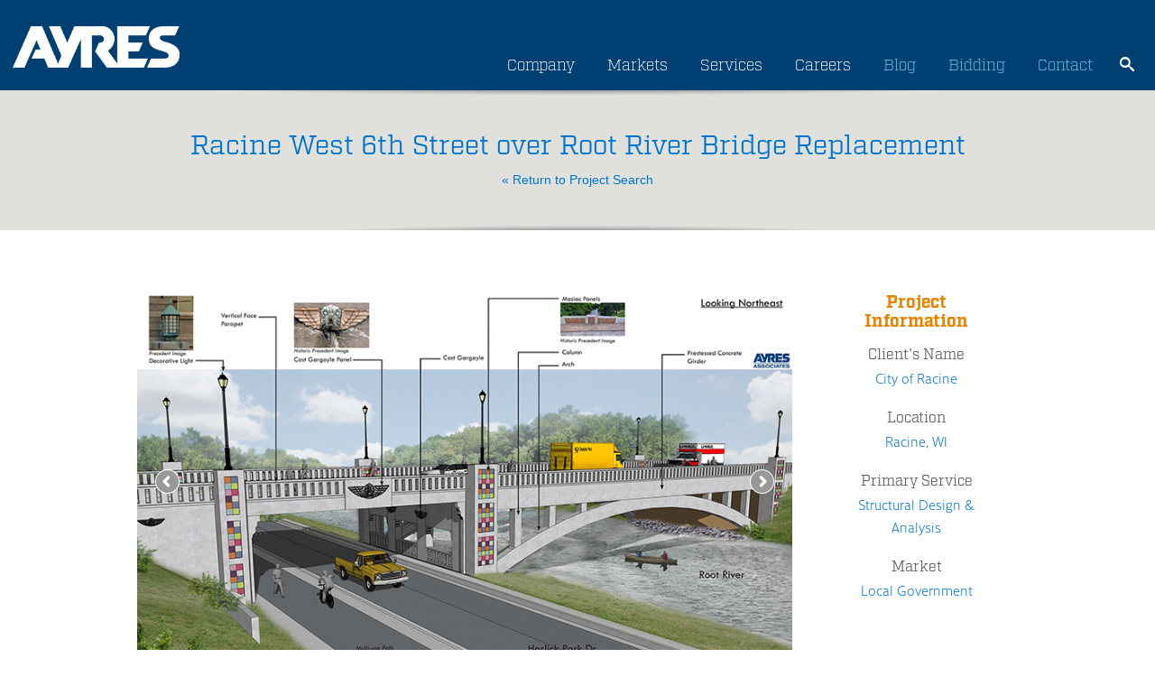

--- FILE ---
content_type: text/html; charset=UTF-8
request_url: https://www.ayresassociates.com/project/racine-west-6th-street-bridge/?r=geospatial
body_size: 19528
content:

<!DOCTYPE html>

<html lang="en-US">
<head>
	<meta charset="UTF-8" />
	<meta http-equiv="X-UA-Compatible" content="IE=edge">
	<meta name="viewport" content="width=device-width, initial-scale=1.0" />
	<meta name="google-site-verification" content="1cLgYvxvalBL7stgAwLM1Y-8lVwjgLGCccL-UX4yx4I" />
	<meta name="msvalidate.01" content="AE2C8D8137A4A6029D045D2BE6AB2815" />
	<link media="all" href="https://www.ayresassociates.com/wp-content/cache/autoptimize/css/autoptimize_485ef073309c9cf33fde8d8ed1e62bd2.css" rel="stylesheet"><title>Racine West 6th Street Bridge - Structural Design &amp; Analysis - Ayres</title>
    
    <script defer src="[data-uri]"></script>
    <!-- Google Tag Manager -->
    <script defer src="[data-uri]"></script>
    <!-- End Google Tag Manager -->
    
	<!-- LOAD FONT -->
	<link rel="stylesheet" href="https://use.typekit.net/foc6vph.css" media="print" onload="this.media='all'">
	
	
	
	
	
	
	
	
	


	<script defer src="[data-uri]"></script>

	<script defer src="[data-uri]"></script>
	
	<meta name='robots' content='index, follow, max-image-preview:large, max-snippet:-1, max-video-preview:-1' />

	<!-- This site is optimized with the Yoast SEO plugin v26.8 - https://yoast.com/product/yoast-seo-wordpress/ -->
	<meta name="description" content="Racine West 6th Street Bridge in Racine, WI. Learn more about how Ayres can help you with Structural Design &amp; Analysis." />
	<link rel="canonical" href="https://www.ayresassociates.com/project/racine-west-6th-street-bridge/" />
	<meta property="og:locale" content="en_US" />
	<meta property="og:type" content="article" />
	<meta property="og:title" content="Racine West 6th Street Bridge - Structural Design &amp; Analysis - Ayres" />
	<meta property="og:description" content="Racine West 6th Street Bridge in Racine, WI. Learn more about how Ayres can help you with Structural Design &amp; Analysis." />
	<meta property="og:url" content="https://www.ayresassociates.com/project/racine-west-6th-street-bridge/" />
	<meta property="og:site_name" content="Ayres" />
	<meta property="article:publisher" content="https://www.facebook.com/AyresAssociatesInc" />
	<script type="application/ld+json" class="yoast-schema-graph">{"@context":"https://schema.org","@graph":[{"@type":"WebPage","@id":"https://www.ayresassociates.com/project/racine-west-6th-street-bridge/","url":"https://www.ayresassociates.com/project/racine-west-6th-street-bridge/","name":"Racine West 6th Street Bridge - Structural Design & Analysis - Ayres","isPartOf":{"@id":"https://www.ayresassociates.com/#website"},"datePublished":"2026-01-20T09:46:19+00:00","description":"Racine West 6th Street Bridge in Racine, WI. Learn more about how Ayres can help you with Structural Design & Analysis.","breadcrumb":{"@id":"https://www.ayresassociates.com/project/racine-west-6th-street-bridge/#breadcrumb"},"inLanguage":"en-US","potentialAction":[{"@type":"ReadAction","target":["https://www.ayresassociates.com/project/racine-west-6th-street-bridge/"]}]},{"@type":"BreadcrumbList","@id":"https://www.ayresassociates.com/project/racine-west-6th-street-bridge/#breadcrumb","itemListElement":[{"@type":"ListItem","position":1,"name":"Home","item":"https://www.ayresassociates.com/"},{"@type":"ListItem","position":2,"name":"Racine West 6th Street Bridge"}]},{"@type":"WebSite","@id":"https://www.ayresassociates.com/#website","url":"https://www.ayresassociates.com/","name":"Ayres","description":"Professional Services Consultant Ayres","publisher":{"@id":"https://www.ayresassociates.com/#organization"},"potentialAction":[{"@type":"SearchAction","target":{"@type":"EntryPoint","urlTemplate":"https://www.ayresassociates.com/?s={search_term_string}"},"query-input":{"@type":"PropertyValueSpecification","valueRequired":true,"valueName":"search_term_string"}}],"inLanguage":"en-US"},{"@type":"Organization","@id":"https://www.ayresassociates.com/#organization","name":"Ayres","url":"https://www.ayresassociates.com/","logo":{"@type":"ImageObject","inLanguage":"en-US","@id":"https://www.ayresassociates.com/#/schema/logo/image/","url":"https://www.ayresassociates.com/wp-content/uploads/2022/09/cropped-Ayres-Favicon-blue-1.png","contentUrl":"https://www.ayresassociates.com/wp-content/uploads/2022/09/cropped-Ayres-Favicon-blue-1.png","width":512,"height":512,"caption":"Ayres"},"image":{"@id":"https://www.ayresassociates.com/#/schema/logo/image/"},"sameAs":["https://www.facebook.com/AyresAssociatesInc","https://www.linkedin.com/company/ayres-associates/","https://www.instagram.com/ayres.inc/"]}]}</script>
	<!-- / Yoast SEO plugin. -->


<link rel='dns-prefetch' href='//static.addtoany.com' />
<link rel="alternate" type="application/rss+xml" title="Ayres &raquo; Feed" href="https://www.ayresassociates.com/feed/" />
<link rel="alternate" type="application/rss+xml" title="Ayres &raquo; Comments Feed" href="https://www.ayresassociates.com/comments/feed/" />
<link rel="alternate" title="oEmbed (JSON)" type="application/json+oembed" href="https://www.ayresassociates.com/wp-json/oembed/1.0/embed?url=https%3A%2F%2Fwww.ayresassociates.com%2Fproject%2Fracine-west-6th-street-bridge%2F" />
<link rel="alternate" title="oEmbed (XML)" type="text/xml+oembed" href="https://www.ayresassociates.com/wp-json/oembed/1.0/embed?url=https%3A%2F%2Fwww.ayresassociates.com%2Fproject%2Fracine-west-6th-street-bridge%2F&#038;format=xml" />






<script defer id="addtoany-core-js-before" src="[data-uri]"></script>
<script type="text/javascript" defer src="https://static.addtoany.com/menu/page.js" id="addtoany-core-js"></script>
<script defer type="text/javascript" src="https://www.ayresassociates.com/wp-content/themes/ayres/js/jquery-3.6.1.min.js?ver=6.9" id="jquery-js"></script>
<script type="text/javascript" defer src="https://www.ayresassociates.com/wp-content/plugins/add-to-any/addtoany.min.js?ver=1.1" id="addtoany-jquery-js"></script>
<script defer type="text/javascript" src="https://www.ayresassociates.com/wp-content/themes/ayres/js/bootstrap/js/bootstrap.min.js?ver=6.9" id="bootstrap-js"></script>
<script defer type="text/javascript" src="https://www.ayresassociates.com/wp-content/themes/ayres/js/bootstrap-select.min.js?ver=6.9" id="bootstrap-select-js"></script>
<script defer type="text/javascript" src="https://www.ayresassociates.com/wp-content/cache/autoptimize/js/autoptimize_single_583d50cfe4b863daa00d036d98a3e360.js?ver=6.9" id="global-js"></script>
<link rel="https://api.w.org/" href="https://www.ayresassociates.com/wp-json/" /><link rel="EditURI" type="application/rsd+xml" title="RSD" href="https://www.ayresassociates.com/xmlrpc.php?rsd" />
<meta name="generator" content="WordPress 6.9" />
<link rel='shortlink' href='https://www.ayresassociates.com/?p=8670065' />
<link rel="icon" href="https://www.ayresassociates.com/wp-content/uploads/2022/09/cropped-Ayres-Favicon-blue-1-32x32.png" sizes="32x32" />
<link rel="icon" href="https://www.ayresassociates.com/wp-content/uploads/2022/09/cropped-Ayres-Favicon-blue-1-192x192.png" sizes="192x192" />
<link rel="apple-touch-icon" href="https://www.ayresassociates.com/wp-content/uploads/2022/09/cropped-Ayres-Favicon-blue-1-180x180.png" />
<meta name="msapplication-TileImage" content="https://www.ayresassociates.com/wp-content/uploads/2022/09/cropped-Ayres-Favicon-blue-1-270x270.png" />



</head>

<body class="wp-singular project-template-default single single-project postid-8670065 wp-theme-ayres metaslider-plugin chrome">
    <!-- Additionally, paste this code immediately after the opening <body> tag -->
    <!-- Google Tag Manager (noscript) -->
    <noscript><iframe src="https://www.googletagmanager.com/ns.html?id=GTM-M44HGSW"
    height="0" width="0" style="display:none;visibility:hidden"></iframe></noscript>
    <!-- End Google Tag Manager (noscript) -->
    
<div class="visible-xs mobile-utility-nav-container">
	<a class="hideexpo btn sunglow" style="z-index: 10; margin-top: -2px; color: black; position: absolute; left: 5px; top: 17px; font-size: 14px; padding: 0px 5px !important; display: none;" href="https://www.ayresassociates.com/ayres-career-expo-26/">Career Expo</a>
	<div class="menu-utility-container"><ul id="menu-utility" class="utility-nav"><li id="menu-item-134" class="menu-item menu-item-type-post_type menu-item-object-page current_page_parent menu-item-134"><a href="https://www.ayresassociates.com/blog/">Blog</a></li>
<li id="menu-item-1188" class="menu-item menu-item-type-custom menu-item-object-custom menu-item-1188"><a href="http://qap.questcdn.com/qap/projects/prj_browse/ipp_prj_browse.html?group=5&#038;provider=2777">Bidding</a></li>
<li id="menu-item-1186" class="menu-item menu-item-type-post_type menu-item-object-page menu-item-1186"><a href="https://www.ayresassociates.com/contact/">Contact</a></li>
</ul></div>	<div title="Website Search Icon - Opens Search Field" id="mobileSearchIcon" onclick="mobileSearchIconDisplay();" class="mobile-search-icon"></div>
	<div title="Website Search Bar" id="mobileSearchIconDisplay" class="mobile-search">
		

<div class="input-group input-group-sm">
	<form role="search" method="get" id="searchform" action="https://www.ayresassociates.com/">
		<label class="sr-only" id="searchLabel1" for="">Search</label>
		<input aria-labelledby="searchLabel1" type="search" class="form-control" value="" name="s" id="s" />
		<input type="submit" id="searchsubmit" value="search" />
	</form>
</div>	</div>
</div>

<div class="page-header">
	<div class="container updateContainer">
		<div class="row">
			<div class="col-sm-2 hidden-xs">
				<div style="display:none" itemscope itemtype="http://schema.org/Organization">
					<span itemprop="name">Ayres Associates</span>
				</div>
				<div>
					<a href="https://www.ayresassociates.com"><img style="width:100%;height:100%;max-width:200px;margin-bottom:25px" alt="Ayres logo" src="https://www.ayresassociates.com/wp-content/themes/ayres/images/ayres-logo.png" /></a>				</div>
			</div>
			<div class="logo visible-xs"><a href="https://www.ayresassociates.com"><noscript><img alt="Ayres logo" src="https://www.ayresassociates.com/wp-content/themes/ayres/images/ayres-logo.png" class="margin-top-40" /></noscript><img alt="Ayres logo" src='data:image/svg+xml,%3Csvg%20xmlns=%22http://www.w3.org/2000/svg%22%20viewBox=%220%200%20210%20140%22%3E%3C/svg%3E' data-src="https://www.ayresassociates.com/wp-content/themes/ayres/images/ayres-logo.png" class="lazyload margin-top-40" /></a></div>			<div class="col-sm-10">

				<div class="siteSearch hidden-xs padding-0">
					
					<div title="Website Search Icon - Opens Search Field" id="searchIcon" onclick="iconDisplay();" class="mobile-search-icon"></div>
					<div title="Website Search Bar" id="searchBar" class="searchGrowBox">

<div class="input-group input-group-sm">
	<form role="search" method="get" id="searchform" action="https://www.ayresassociates.com/">
		<label class="sr-only" id="searchLabel2" for="">Search</label>
		<input aria-labelledby="searchLabel2" type="search" class="form-control" value="" name="s" id="s" />
		<input type="submit" id="searchsubmit" value="search" />
	</form>
</div></div>
					<div id="backDrop"></div>
					<div class="mobile-search">
						

<div class="input-group input-group-sm">
	<form role="search" method="get" id="searchform" action="https://www.ayresassociates.com/">
		<label class="sr-only" id="searchLabel3" for="">Search</label>
		<input aria-labelledby="searchLabel3" type="search" class="form-control" value="" name="s" id="s" />
		<input type="submit" id="searchsubmit" value="search" />
	</form>
</div>					</div>
				</div>
					
				<div class="row site-nav-container visible-xs">
					<div class="col-sm-12 padding-0">
						<div class="menu-main-nav-container"><ul id="menu-main-nav" class="site-nav"><li id="menu-item-6592063" class="menu-item menu-item-type-post_type menu-item-object-page menu-item-6592063"><a href="https://www.ayresassociates.com/company/">Company</a></li>
<li id="menu-item-6592065" class="service_link menu-item menu-item-type-post_type menu-item-object-page menu-item-has-children menu-item-6592065"><a href="https://www.ayresassociates.com/projects/">Services</a>
<ul class="sub-menu">
	<li id="menu-item-8019395" class="menu-item menu-item-type-post_type menu-item-object-page menu-item-8019395"><a href="https://www.ayresassociates.com/projects/civil-municipal-engineering/">Civil + Municipal Engineering</a></li>
	<li id="menu-item-8019398" class="menu-item menu-item-type-post_type menu-item-object-page menu-item-8019398"><a href="https://www.ayresassociates.com/projects/environmental/">Environmental</a></li>
	<li id="menu-item-8019399" class="menu-item menu-item-type-post_type menu-item-object-page menu-item-8019399"><a href="https://www.ayresassociates.com/projects/geospatial/">Geospatial</a></li>
	<li id="menu-item-8019400" class="menu-item menu-item-type-post_type menu-item-object-page menu-item-8019400"><a href="https://www.ayresassociates.com/projects/landscape-architecture/">Landscape Architecture</a></li>
	<li id="menu-item-8019412" class="menu-item menu-item-type-post_type menu-item-object-page menu-item-8019412"><a href="https://www.ayresassociates.com/services/ayres-mep-advantage/">Mechanical, Electrical, Plumbing</a></li>
	<li id="menu-item-8019413" class="has-sub-menu menu-item menu-item-type-custom menu-item-object-custom menu-item-has-children menu-item-8019413"><a href="#">Structural Design + Inspection</a>
	<ul class="sub-menu">
		<li id="menu-item-8019404" class="menu-item menu-item-type-post_type menu-item-object-page menu-item-8019404"><a href="https://www.ayresassociates.com/projects/structural-design-analysis/">Structural Design &#038; Analysis</a></li>
		<li id="menu-item-8019405" class="menu-item menu-item-type-post_type menu-item-object-page menu-item-8019405"><a href="https://www.ayresassociates.com/projects/structural-inspection/">Structural Inspection</a></li>
	</ul>
</li>
	<li id="menu-item-8019401" class="menu-item menu-item-type-post_type menu-item-object-page menu-item-8019401"><a href="https://www.ayresassociates.com/projects/planning-development/">Planning + Development</a></li>
	<li id="menu-item-8019402" class="menu-item menu-item-type-post_type menu-item-object-page menu-item-8019402"><a href="https://www.ayresassociates.com/projects/river-engineering-water-resources/">River Engineering + Water Resources</a></li>
	<li id="menu-item-8019409" class="menu-item menu-item-type-post_type menu-item-object-page menu-item-8019409"><a href="https://www.ayresassociates.com/projects/subsurface-utility-engineering/">Telecommunications + SUE</a></li>
	<li id="menu-item-8019414" class="has-sub-menu menu-item menu-item-type-custom menu-item-object-custom menu-item-has-children menu-item-8019414"><a href="#">Transportation</a>
	<ul class="sub-menu">
		<li id="menu-item-8019416" class="menu-item menu-item-type-post_type menu-item-object-page menu-item-8019416"><a href="https://www.ayresassociates.com/projects/construction-engineering/">Construction Engineering</a></li>
		<li id="menu-item-8019403" class="menu-item menu-item-type-post_type menu-item-object-page menu-item-8019403"><a href="https://www.ayresassociates.com/projects/roadway-design/">Roadway Design</a></li>
		<li id="menu-item-8019417" class="menu-item menu-item-type-post_type menu-item-object-page menu-item-8019417"><a href="https://www.ayresassociates.com/projects/structural-design-analysis/">Structural Design &#038; Analysis</a></li>
		<li id="menu-item-8019418" class="menu-item menu-item-type-post_type menu-item-object-page menu-item-8019418"><a href="https://www.ayresassociates.com/projects/structural-inspection/">Structural Inspection</a></li>
		<li id="menu-item-8019410" class="menu-item menu-item-type-post_type menu-item-object-page menu-item-8019410"><a href="https://www.ayresassociates.com/projects/traffic-engineering/">Traffic Engineering</a></li>
		<li id="menu-item-8019411" class="menu-item menu-item-type-post_type menu-item-object-page menu-item-8019411"><a href="https://www.ayresassociates.com/projects/transportation-support-services/">Transportation Support Services</a></li>
	</ul>
</li>
</ul>
</li>
<li id="menu-item-6592064" class="menu-item menu-item-type-post_type menu-item-object-page menu-item-6592064"><a href="https://www.ayresassociates.com/careers/">Careers</a></li>
</ul></div>					</div>
				</div>
			
			
				<div class="hidden-xs">
					
					<div style="float:right;margin-top:6px" class="padding-0">
						
						<div class="menu-main-container"><ul id="menu-main" class="site-nav"><li id="menu-item-8663145" class="hideexpo btn sunglow menu-item menu-item-type-custom menu-item-object-custom menu-item-8663145"><a href="https://www.ayresassociates.com/ayres-career-expo-26/">Career Expo</a></li>
<li id="menu-item-59" class="menu-item menu-item-type-post_type menu-item-object-page menu-item-has-children menu-item-59"><a href="https://www.ayresassociates.com/company/">Company</a>
<ul class="sub-menu">
	<li id="menu-item-7151746" class="menu-item menu-item-type-post_type menu-item-object-page menu-item-7151746"><a href="https://www.ayresassociates.com/company/culture/">Culture</a></li>
	<li id="menu-item-5863374" class="menu-item menu-item-type-post_type menu-item-object-page menu-item-5863374"><a href="https://www.ayresassociates.com/company/inside-ayres/">Inside Ayres</a></li>
	<li id="menu-item-5747102" class="menu-item menu-item-type-post_type menu-item-object-page menu-item-5747102"><a href="https://www.ayresassociates.com/company/locations/">Locations</a></li>
</ul>
</li>
<li id="menu-item-7270112" class="menu-item menu-item-type-custom menu-item-object-custom menu-item-has-children menu-item-7270112"><a href="#">Markets</a>
<ul class="sub-menu">
	<li id="menu-item-7270118" class="menu-item menu-item-type-post_type menu-item-object-page menu-item-7270118"><a href="https://www.ayresassociates.com/education/">Education</a></li>
	<li id="menu-item-7270114" class="menu-item menu-item-type-post_type menu-item-object-page menu-item-7270114"><a href="https://www.ayresassociates.com/energy-utilities-tech/">Energy + Utilities + Tech</a></li>
	<li id="menu-item-7285262" class="menu-item menu-item-type-post_type menu-item-object-page menu-item-7285262"><a href="https://www.ayresassociates.com/development-commercial/">Development + Commercial</a></li>
	<li id="menu-item-7270113" class="menu-item menu-item-type-post_type menu-item-object-page menu-item-7270113"><a href="https://www.ayresassociates.com/health-care-senior-living/">Healthcare + Senior Living</a></li>
	<li id="menu-item-7270115" class="menu-item menu-item-type-post_type menu-item-object-page menu-item-7270115"><a href="https://www.ayresassociates.com/industrial-manufacturing/">Industrial + Manufacturing</a></li>
	<li id="menu-item-7270117" class="menu-item menu-item-type-post_type menu-item-object-page menu-item-7270117"><a href="https://www.ayresassociates.com/local-government/">Local Government</a></li>
	<li id="menu-item-7270116" class="menu-item menu-item-type-post_type menu-item-object-page menu-item-7270116"><a href="https://www.ayresassociates.com/state-federal-tribal/">State + Federal + Tribal</a></li>
</ul>
</li>
<li id="menu-item-71" class="service_link menu-item menu-item-type-post_type menu-item-object-page menu-item-has-children menu-item-71"><a href="https://www.ayresassociates.com/projects/">Services</a>
<ul class="sub-menu">
	<li id="menu-item-5758108" class="menu-item menu-item-type-post_type menu-item-object-page menu-item-5758108"><a href="https://www.ayresassociates.com/projects/civil-municipal-engineering/">Civil + Municipal Engineering</a></li>
	<li id="menu-item-5758109" class="menu-item menu-item-type-post_type menu-item-object-page menu-item-5758109"><a href="https://www.ayresassociates.com/projects/environmental/">Environmental</a></li>
	<li id="menu-item-5758107" class="menu-item menu-item-type-post_type menu-item-object-page menu-item-5758107"><a href="https://www.ayresassociates.com/projects/geospatial/">Geospatial</a></li>
	<li id="menu-item-5758105" class="menu-item menu-item-type-post_type menu-item-object-page menu-item-5758105"><a href="https://www.ayresassociates.com/projects/landscape-architecture/">Landscape Architecture</a></li>
	<li id="menu-item-7412940" class="menu-item menu-item-type-custom menu-item-object-custom menu-item-7412940"><a href="https://www.ayresassociates.com/ayres-mep-advantage/">Mechanical, Electrical, Plumbing</a></li>
	<li id="menu-item-6869215" class="has-sub-menu menu-item menu-item-type-custom menu-item-object-custom menu-item-has-children menu-item-6869215"><a href="#">Structural Design + Inspection</a>
	<ul class="sub-menu">
		<li id="menu-item-5758103" class="second-menu menu-item menu-item-type-post_type menu-item-object-page menu-item-5758103"><a href="https://www.ayresassociates.com/projects/structural-design-analysis/">Structural Design &#038; Analysis</a></li>
		<li id="menu-item-5758102" class="second-menu menu-item menu-item-type-post_type menu-item-object-page menu-item-5758102"><a href="https://www.ayresassociates.com/projects/structural-inspection/">Structural Inspection</a></li>
	</ul>
</li>
	<li id="menu-item-5758104" class="menu-item menu-item-type-post_type menu-item-object-page menu-item-5758104"><a href="https://www.ayresassociates.com/projects/planning-development/">Planning + Development</a></li>
	<li id="menu-item-5758099" class="menu-item menu-item-type-post_type menu-item-object-page menu-item-5758099"><a href="https://www.ayresassociates.com/projects/river-engineering-water-resources/">River Engineering + Water Resources</a></li>
	<li id="menu-item-6812588" class="menu-item menu-item-type-post_type menu-item-object-page menu-item-6812588"><a href="https://www.ayresassociates.com/projects/subsurface-utility-engineering/">Subsurface Utility Engineering</a></li>
	<li id="menu-item-6869224" class="has-sub-menu menu-item menu-item-type-custom menu-item-object-custom menu-item-has-children menu-item-6869224"><a href="#">Transportation</a>
	<ul class="sub-menu">
		<li id="menu-item-5758110" class="second-menu menu-item menu-item-type-post_type menu-item-object-page menu-item-5758110"><a href="https://www.ayresassociates.com/projects/construction-engineering/">Construction Engineering</a></li>
		<li id="menu-item-5758100" class="second-menu menu-item menu-item-type-post_type menu-item-object-page menu-item-5758100"><a href="https://www.ayresassociates.com/projects/roadway-design/">Roadway Design</a></li>
		<li id="menu-item-6921673" class="second-menu menu-item menu-item-type-post_type menu-item-object-page menu-item-6921673"><a href="https://www.ayresassociates.com/projects/structural-design-analysis/">Structural Design &#038; Analysis</a></li>
		<li id="menu-item-6869227" class="second-menu menu-item menu-item-type-post_type menu-item-object-page menu-item-6869227"><a href="https://www.ayresassociates.com/projects/structural-inspection/">Structural Inspection</a></li>
		<li id="menu-item-5758101" class="second-menu menu-item menu-item-type-post_type menu-item-object-page menu-item-5758101"><a href="https://www.ayresassociates.com/projects/traffic-engineering/">Traffic Engineering</a></li>
		<li id="menu-item-6869225" class="second-menu menu-item menu-item-type-post_type menu-item-object-page menu-item-6869225"><a href="https://www.ayresassociates.com/projects/transportation-support-services/">Transportation Support Services</a></li>
	</ul>
</li>
</ul>
</li>
<li id="menu-item-72" class="menu-item menu-item-type-post_type menu-item-object-page menu-item-has-children menu-item-72"><a href="https://www.ayresassociates.com/careers/">Careers</a>
<ul class="sub-menu">
	<li id="menu-item-7079419" class="menu-item menu-item-type-post_type menu-item-object-page menu-item-7079419"><a href="https://www.ayresassociates.com/careers/ayres-college-students/">Ayres for College Students</a></li>
	<li id="menu-item-7147821" class="menu-item menu-item-type-post_type menu-item-object-page menu-item-7147821"><a href="https://www.ayresassociates.com/careers/the-ayres-advantage/">The Ayres Advantage</a></li>
	<li id="menu-item-7079422" class="menu-item menu-item-type-custom menu-item-object-custom menu-item-7079422"><a href="https://recruiting2.ultipro.com/AYR1000AYRES/JobBoard/65753e62-eccf-4a31-8153-b4952c2a4d4c/?q=&#038;o=postedDateDesc&#038;w=&#038;wc=&#038;we=&#038;wpst=">Job Opportunities</a></li>
</ul>
</li>
<li id="menu-item-6592060" class="site-nav-orange menu-item menu-item-type-post_type menu-item-object-page current_page_parent menu-item-6592060"><a href="https://www.ayresassociates.com/blog/">Blog</a></li>
<li id="menu-item-6592851" class="site-nav-orange menu-item menu-item-type-custom menu-item-object-custom menu-item-6592851"><a href="http://qap.questcdn.com/qap/projects/prj_browse/ipp_prj_browse.html?group=5&#038;provider=2777">Bidding</a></li>
<li id="menu-item-6592062" class="site-nav-orange menu-item menu-item-type-post_type menu-item-object-page menu-item-6592062"><a href="https://www.ayresassociates.com/contact/">Contact</a></li>
</ul></div>					</div>
				
				</div>
			</div>
		</div>
	</div>
</div>

<script defer src="[data-uri]"></script>

	
	
	<script defer type='text/javascript' src='/wp-content/plugins/ml-slider/assets/sliders/flexslider/jquery.flexslider.min.js'></script>
	<script defer type='text/javascript' src='/wp-content/plugins/ml-slider/assets/easing/jQuery.easing.min.js'></script>

	<div class="main-content projects">
		<div class="page-title shadows margin-bottom-70">
			<h1>Racine West 6th Street over Root River Bridge Replacement</h1>
			<a href="https://www.ayresassociates.com/projects/geospatial/?sf="> &#171; Return to Project Search </a>
		</div>

		<div class="container">
			<div class="row">



				<!-- left column -->

				<div class="col-md-9">

					<div class="row margin-bottom-40">
						<div class="col-md-12 metaslider metaslider-flex project_slides ml-slider nav-hidden">
							<div style="margin: 0 auto">
								<div id="project_slides">
									<ul class="slides">
										<li><noscript><img src='https://www.ayresassociates.com/wp-content/ayres_images/Racine 6th Street Bridge Replacement Exhibit-1-WEB.jpg' /></noscript><img class="lazyload" src='data:image/svg+xml,%3Csvg%20xmlns=%22http://www.w3.org/2000/svg%22%20viewBox=%220%200%20210%20140%22%3E%3C/svg%3E' data-src='https://www.ayresassociates.com/wp-content/ayres_images/Racine 6th Street Bridge Replacement Exhibit-1-WEB.jpg' /></li><li><iframe width='962' height='541' src='https://www.youtube.com/embed/ARM57G8sWAc?rel=0' title='YouTube video player' frameborder='0' allow='accelerometer; autoplay; clipboard-write; encrypted-media; gyroscope; picture-in-picture' allowfullscreen></iframe></li><li><noscript><img src='https://www.ayresassociates.com/wp-content/ayres_images/6th Street-Racine-WEB.jpg' /></noscript><img class="lazyload" src='data:image/svg+xml,%3Csvg%20xmlns=%22http://www.w3.org/2000/svg%22%20viewBox=%220%200%20210%20140%22%3E%3C/svg%3E' data-src='https://www.ayresassociates.com/wp-content/ayres_images/6th Street-Racine-WEB.jpg' /></li><li><iframe width='962' height='541' src='https://www.youtube.com/embed/PusXWubBhw8?rel=0' title='YouTube video player' frameborder='0' allow='accelerometer; autoplay; clipboard-write; encrypted-media; gyroscope; picture-in-picture' allowfullscreen></iframe></li><li><noscript><img src='https://www.ayresassociates.com/wp-content/ayres_images/Racine 6th Street Bridge Replacement Exhibit-3-PRINT.jpg' /></noscript><img class="lazyload" src='data:image/svg+xml,%3Csvg%20xmlns=%22http://www.w3.org/2000/svg%22%20viewBox=%220%200%20210%20140%22%3E%3C/svg%3E' data-src='https://www.ayresassociates.com/wp-content/ayres_images/Racine 6th Street Bridge Replacement Exhibit-3-PRINT.jpg' /></li><li><noscript><img src='https://www.ayresassociates.com/wp-content/ayres_images/Racine 6th Street Bridge Replacement Exhibit-2-WEB.jpg' /></noscript><img class="lazyload" src='data:image/svg+xml,%3Csvg%20xmlns=%22http://www.w3.org/2000/svg%22%20viewBox=%220%200%20210%20140%22%3E%3C/svg%3E' data-src='https://www.ayresassociates.com/wp-content/ayres_images/Racine 6th Street Bridge Replacement Exhibit-2-WEB.jpg' /></li><li><noscript><img src='https://www.ayresassociates.com/wp-content/ayres_images/Racine 6th Street Bridge Replacement Exhibit-1-PRINT.jpg' /></noscript><img class="lazyload" src='data:image/svg+xml,%3Csvg%20xmlns=%22http://www.w3.org/2000/svg%22%20viewBox=%220%200%20210%20140%22%3E%3C/svg%3E' data-src='https://www.ayresassociates.com/wp-content/ayres_images/Racine 6th Street Bridge Replacement Exhibit-1-PRINT.jpg' /></li><li><noscript><img src='https://www.ayresassociates.com/wp-content/ayres_images/Racine 6th Street Bridge Replacement Exhibit-2-PRINT.jpg' /></noscript><img class="lazyload" src='data:image/svg+xml,%3Csvg%20xmlns=%22http://www.w3.org/2000/svg%22%20viewBox=%220%200%20210%20140%22%3E%3C/svg%3E' data-src='https://www.ayresassociates.com/wp-content/ayres_images/Racine 6th Street Bridge Replacement Exhibit-2-PRINT.jpg' /></li><li><noscript><img src='https://www.ayresassociates.com/wp-content/ayres_images/Racine 6th Street Bridge Replacement Exhibit-3-WEB.jpg' /></noscript><img class="lazyload" src='data:image/svg+xml,%3Csvg%20xmlns=%22http://www.w3.org/2000/svg%22%20viewBox=%220%200%20210%20140%22%3E%3C/svg%3E' data-src='https://www.ayresassociates.com/wp-content/ayres_images/Racine 6th Street Bridge Replacement Exhibit-3-WEB.jpg' /></li>									</ul>
                                    <div class="clearfix"></div>
								</div>
							</div>
						</div>
					</div>


					<div class="row">
						<div class="col-md-12 hidden-xs">
							<ul class="nav nav-tabs">
								<li class="active"><a href="#project-description" data-toggle="tab">Project Description</a></li>

								<li><a href="#related" data-toggle="tab">Related Services</a></li>

																	<li><a href="#media" data-toggle="tab">Media</a></li>
								
																	<li><a href="#testimonials" data-toggle="tab">Testimonials</a></li>
															</ul>
							<div class="tab-content margin-bottom-70">
								<div class="tab-pane active" id="project-description">
									<p><P>The City of Racine hired Ayres to design the replacement of the historic West 6th Street Bridge over the Root River and Horlick Drive. The project was about connecting the City to its past as well as improving physical connections over and along the river.</p>
<p><P>The 1929 bridge was a 161-foot-long combination open spandrel concrete arch structure with terra cotta and tile mosaic aesthetic treatments. Besides the need to preserve the spirit of the historic bridge with the new design, the project involved complexities relating to adjacent infrastructure, archaeological resources, and protected animal species, and it needed to cross both a river and a street.</p>
<p><P>The respected names involved in the original bridge and its surroundings put the historic nature of the project in sharp focus. The bridge was designed by Charles S. Whitney, and famous Chicago landscape architect Jens Jensen designed greenspaces adjacent to the project site.</p>
<p><P>Many stakeholders – including Preservation Racine – shared ideas during Ayres’ design charrette, and ultimately our team proposed adding faux arches to the new concrete bridge’s design to replicate the historic bridge’s lines. The project team also painstakingly matched the old bridge’s mosaic tile and gargoyle colors to feature in the new bridge and added ornamental lighting in a nod to the past. Ayres used HD scanning to capture the unique features of the historic bridge in measurable digital detail to aid in emulating those features in the new structure&#8217;s design. <B>Please see the Media tab of this project profile to see videos compiled from the HD scanning.</B></p>
<p><P>The project needed to accommodate a nearby Native American burial ground and artifacts from the indigenous Woodland and Hopewell Peoples, such as tools and arrowheads that were discovered. Also accommodated were the protected northern long-eared bat, rusty-patched bumblebee, and queensnake. The team paid close attention to the Root River, which is home to one of two steelhead trout egg-harvesting facilities in Wisconsin.</p>
<p><P>Alongside all these considerations, the design team recognized that the new bridge could better meet the needs of all users than the old one did. Traffic levels did not require preserving the old bridge’s four narrow lanes, so the new design provided a two-lane bridge with bike paths. The design also improves travel and safety for those using the park road that parallels the river and goes under the bridge. A less massive pier between the river and street opens up more light and more scenic views in what had been a dark stretch and a narrow road. The new design makes room for an off-street path for bikes and pedestrians and improves the width under the bridge by 21 feet and the height by over 3 feet.</p>
<p><P>Advanced planning was needed to accommodate this impactful project. An adjacent building along the river was purchased by the City and razed to give the project some breathing room. Special coordination and details were needed to allow for construction causeways in the river for removal of the massive old bridge and construction of the new one. A large wastewater sewer line needed to be relocated, and fiber optics lines were a factor in planning the project. Other services include environmental documentation, agency and utility coordination, and survey.</p>
								</div>

								<div class="tab-pane" id="related">
									<ul>
										<li>Agency Coordination</li><li>Bridge &amp; Culvert Hydraulics</li><li>HD Scanning</li><li>Roadway Bridges &amp; Culverts</li><li>Streets, Utilities &amp; Lighting</li><li>Topographic &amp; Site Survey</li>									</ul>
								</div>
								<div class="tab-pane" id="media">
									<ul class="nav nav-pills nav-stacked">
										<li><a href="https://youtu.be/ARM57G8sWAc" target="_blank"><i class="glyphicon glyphicon-film"></i>&nbsp;&nbsp;&nbsp;Racine 6th Street HD Scan 360</a></li><li><a href="https://youtu.be/PusXWubBhw8" target="_blank"><i class="glyphicon glyphicon-film"></i>&nbsp;&nbsp;&nbsp;Racine 6th Street HD Fly Through</a></li><li><a href="https://view.joomag.com/ayres-knowledge-center-hd-scanning-for-infrastructure/0843732001515008641?short" target="_blank"><i class="glyphicon glyphicon-file"></i>&nbsp;&nbsp;&nbsp;HD Scanning for Infrastructure</a></li>									</ul>
								</div>

																	<div class="tab-pane" id="testimonials">
																					<blockquote>
												<div class="testimonial-content">
													<div class="testimonial-content-inner">
														
“Everyone involved really knew their stuff. That’s part of what you’re looking for when hiring for a project like this. They have to be able to roll with the punches, and Ayres’ team was able to do that. We were fortunate to have a project manager with experience and who understood the major issues with the bridge.”
													</div>
												</div>
												<small style="font-size:.8em;"><strong>John Rooney</strong> - Racine, WI</small>
											</blockquote>
											<hr>
																						<blockquote>
												<div class="testimonial-content">
													<div class="testimonial-content-inner">
														
“I heard nothing but good things about the project. Communication was great. ... We had the right team with Ayres.”
													</div>
												</div>
												<small style="font-size:.8em;"><strong>John Rooney</strong> - Racine, WI</small>
											</blockquote>
											<hr>
																				</div>
															</div>
						</div>
					</div>

					<div class="row">
						<div class="col-md-12 margin-bottom-70 visible-xs">
							<div class="panel-group" id="project_accordian">

								<div class="panel panel-default">
									<div class="panel-heading">
										<h4 class="panel-title">
											<a data-toggle="collapse" data-parent="#project_accordian" href="#project_description_accordian">
												Project Description
											</a>
										</h4>
									</div>
									<div id="project_description_accordian" class="panel-collapse collapse">
										<div class="panel-body">
											<p><P>The City of Racine hired Ayres to design the replacement of the historic West 6th Street Bridge over the Root River and Horlick Drive. The project was about connecting the City to its past as well as improving physical connections over and along the river.</p>
<p><P>The 1929 bridge was a 161-foot-long combination open spandrel concrete arch structure with terra cotta and tile mosaic aesthetic treatments. Besides the need to preserve the spirit of the historic bridge with the new design, the project involved complexities relating to adjacent infrastructure, archaeological resources, and protected animal species, and it needed to cross both a river and a street.</p>
<p><P>The respected names involved in the original bridge and its surroundings put the historic nature of the project in sharp focus. The bridge was designed by Charles S. Whitney, and famous Chicago landscape architect Jens Jensen designed greenspaces adjacent to the project site.</p>
<p><P>Many stakeholders – including Preservation Racine – shared ideas during Ayres’ design charrette, and ultimately our team proposed adding faux arches to the new concrete bridge’s design to replicate the historic bridge’s lines. The project team also painstakingly matched the old bridge’s mosaic tile and gargoyle colors to feature in the new bridge and added ornamental lighting in a nod to the past. Ayres used HD scanning to capture the unique features of the historic bridge in measurable digital detail to aid in emulating those features in the new structure&#8217;s design. <B>Please see the Media tab of this project profile to see videos compiled from the HD scanning.</B></p>
<p><P>The project needed to accommodate a nearby Native American burial ground and artifacts from the indigenous Woodland and Hopewell Peoples, such as tools and arrowheads that were discovered. Also accommodated were the protected northern long-eared bat, rusty-patched bumblebee, and queensnake. The team paid close attention to the Root River, which is home to one of two steelhead trout egg-harvesting facilities in Wisconsin.</p>
<p><P>Alongside all these considerations, the design team recognized that the new bridge could better meet the needs of all users than the old one did. Traffic levels did not require preserving the old bridge’s four narrow lanes, so the new design provided a two-lane bridge with bike paths. The design also improves travel and safety for those using the park road that parallels the river and goes under the bridge. A less massive pier between the river and street opens up more light and more scenic views in what had been a dark stretch and a narrow road. The new design makes room for an off-street path for bikes and pedestrians and improves the width under the bridge by 21 feet and the height by over 3 feet.</p>
<p><P>Advanced planning was needed to accommodate this impactful project. An adjacent building along the river was purchased by the City and razed to give the project some breathing room. Special coordination and details were needed to allow for construction causeways in the river for removal of the massive old bridge and construction of the new one. A large wastewater sewer line needed to be relocated, and fiber optics lines were a factor in planning the project. Other services include environmental documentation, agency and utility coordination, and survey.</p>
										</div>
									</div>
								</div>

								<div class="panel panel-default">
									<div class="panel-heading">
										<h4 class="panel-title">
											<a data-toggle="collapse" data-parent="#project_accordian" href="#related_accordian">
												Related Services
											</a>
										</h4>
									</div>
									<div id="related_accordian" class="panel-collapse collapse">
										<div class="panel-body">
											<ul>
												<li>Agency Coordination</li><li>Bridge &amp; Culvert Hydraulics</li><li>HD Scanning</li><li>Roadway Bridges &amp; Culverts</li><li>Streets, Utilities &amp; Lighting</li><li>Topographic &amp; Site Survey</li>											</ul>
										</div>
									</div>
								</div>

																	<div class="panel panel-default">
										<div class="panel-heading">
											<h4 class="panel-title">
												<a data-toggle="collapse" data-parent="#project_accordian" href="#media_accordian">
													Media
												</a>
											</h4>
										</div>
										<div id="media_accordian" class="panel-collapse collapse">
											<div class="panel-body">
												<li><a href="https://youtu.be/ARM57G8sWAc" target="_blank"><i class="glyphicon glyphicon-film"></i>&nbsp;&nbsp;&nbsp;Racine 6th Street HD Scan 360</a></li><li><a href="https://youtu.be/PusXWubBhw8" target="_blank"><i class="glyphicon glyphicon-film"></i>&nbsp;&nbsp;&nbsp;Racine 6th Street HD Fly Through</a></li><li><a href="https://view.joomag.com/ayres-knowledge-center-hd-scanning-for-infrastructure/0843732001515008641?short" target="_blank"><i class="glyphicon glyphicon-file"></i>&nbsp;&nbsp;&nbsp;HD Scanning for Infrastructure</a></li>											</div>
										</div>
									</div>
								
							</div>
						</div>
					</div>

				</div>





				<!-- right rail -->

				<div class="col-md-3">
					<div class="client-info">
						
						<!--	<span class="title">Awards</span> -->
						
												
						<h2>Project Information</h2>
						<span class="title">Client's Name</span>
						<p>City of Racine</p>

						<span class="title">Location</span>
						<p>Racine, WI</p>

						<span class="title">Primary Service</span>						
						<p>
							Structural Design & Analysis						</p>

						
						<span class="title">Market</span>
						<p>Local Government</p>
							
					</div>
				</div>




		</div>
		</div>
	</div>
	<div class="related-projects shadows">
	<div class="container">
			<h2>Related Projects</h2>
			<div id="carousel-related" class="carousel slide">
				<!-- Wrapper for slides -->
				<div class="carousel-inner">
						<div class="item active"><div class="row"><div class="col-sm-3"><a href="https://www.ayresassociates.com/project/joes-creek-pedestrian-bridge/">
									<div class="img-overlay hover project-tile">
										<div class="hidden-sm hidden-md hidden-lg emp_name">
											<h3> Joe's Creek Pedestrian Bridge </h3></div>
										<div class="content">
											<h3>Joe's Creek Pedestrian Bridge</h3>
											<p class="hidden-xs hidden-sm"><span CreatedFromTXTextControl="1" style="font-family:Arial;font-size:10pt;">
<p lang="en-US" style="text-indent:0pt;margin-top:0pt;margin-bottom:6pt;" xmlns="http://www.w3.org/1999/xhtml"><span style="font-size:10pt;">Bridge does not encroach on floodway.</span></p>
</span></p>
										</div>
										<noscript><img src="https://www.ayresassociates.com/wp-content/ayres_images/Joes Creek 3-WEB.jpg"></noscript><img class="lazyload" src='data:image/svg+xml,%3Csvg%20xmlns=%22http://www.w3.org/2000/svg%22%20viewBox=%220%200%20210%20140%22%3E%3C/svg%3E' data-src="https://www.ayresassociates.com/wp-content/ayres_images/Joes Creek 3-WEB.jpg">
									</div>
								</a></div><div class="col-sm-3"><a href="https://www.ayresassociates.com/project/roberts-and-dona-bay-trail-bridges/">
									<div class="img-overlay hover project-tile">
										<div class="hidden-sm hidden-md hidden-lg emp_name">
											<h3> Roberts and Dona Bay Trail Bridges </h3></div>
										<div class="content">
											<h3>Roberts and Dona Bay Trail Bridges</h3>
											<p class="hidden-xs hidden-sm">Trail bridges maintain historic character.</p>
										</div>
										<noscript><img src="https://www.ayresassociates.com/wp-content/ayres_images/Dona-Roberts-013-WEB.jpg"></noscript><img class="lazyload" src='data:image/svg+xml,%3Csvg%20xmlns=%22http://www.w3.org/2000/svg%22%20viewBox=%220%200%20210%20140%22%3E%3C/svg%3E' data-src="https://www.ayresassociates.com/wp-content/ayres_images/Dona-Roberts-013-WEB.jpg">
									</div>
								</a></div><div class="col-sm-3"><a href="https://www.ayresassociates.com/project/deforest-south-street-bridge/">
									<div class="img-overlay hover project-tile">
										<div class="hidden-sm hidden-md hidden-lg emp_name">
											<h3> DeForest South Street Bridge </h3></div>
										<div class="content">
											<h3>DeForest South Street Bridge</h3>
											<p class="hidden-xs hidden-sm"><span CreatedFromTXTextControl="1" style="font-family:Arial;font-size:10pt;">
<p lang="en-US" style="text-indent:0pt;margin-top:0pt;margin-bottom:6pt;" xmlns="http://www.w3.org/1999/xhtml"><span style="font-size:10pt;">Aesthetics played big role in project.</span></p>
</span></p>
										</div>
										<noscript><img src="https://www.ayresassociates.com/wp-content/ayres_images/South Street-2006-WEB.jpg"></noscript><img class="lazyload" src='data:image/svg+xml,%3Csvg%20xmlns=%22http://www.w3.org/2000/svg%22%20viewBox=%220%200%20210%20140%22%3E%3C/svg%3E' data-src="https://www.ayresassociates.com/wp-content/ayres_images/South Street-2006-WEB.jpg">
									</div>
								</a></div><div class="col-sm-3"><a href="https://www.ayresassociates.com/project/courtney-campbell-trail/">
									<div class="img-overlay hover project-tile">
										<div class="hidden-sm hidden-md hidden-lg emp_name">
											<h3> Courtney Campbell Trail </h3></div>
										<div class="content">
											<h3>Courtney Campbell Trail</h3>
											<p class="hidden-xs hidden-sm">Award-winning bridge delivers exceptional pedestrian experience.</p>
										</div>
										<noscript><img src="https://www.ayresassociates.com/wp-content/ayres_images/Courtney Campbell Bridge 12-13 (12)-WEB.JPG"></noscript><img class="lazyload" src='data:image/svg+xml,%3Csvg%20xmlns=%22http://www.w3.org/2000/svg%22%20viewBox=%220%200%20210%20140%22%3E%3C/svg%3E' data-src="https://www.ayresassociates.com/wp-content/ayres_images/Courtney Campbell Bridge 12-13 (12)-WEB.JPG">
									</div>
								</a></div></div></div><div class="item"><div class="row"><div class="col-sm-3"><a href="https://www.ayresassociates.com/project/gresham-school-renovation-expansion/">
									<div class="img-overlay hover project-tile">
										<div class="hidden-sm hidden-md hidden-lg emp_name">
											<h3> Gresham School Renovation & Expansion </h3></div>
										<div class="content">
											<h3>Gresham School Renovation & Expansion</h3>
											<p class="hidden-xs hidden-sm"><span CreatedFromTXTextControl="1" style="font-family:Arial;font-size:10pt;">
<p lang="en-US" style="text-indent:0pt;margin-left:0pt;margin-top:0pt;margin-bottom:6pt;margin-right:0pt;line-height:100%;" xmlns="http://www.w3.org/1999/xhtml"><span style="font-size:10pt;">Referendum services followed by rapid design.</span></p>
</span></p>
										</div>
										<noscript><img src="https://www.ayresassociates.com/wp-content/ayres_images/Gresham Schools_210615AG_008-WEB.jpg"></noscript><img class="lazyload" src='data:image/svg+xml,%3Csvg%20xmlns=%22http://www.w3.org/2000/svg%22%20viewBox=%220%200%20210%20140%22%3E%3C/svg%3E' data-src="https://www.ayresassociates.com/wp-content/ayres_images/Gresham Schools_210615AG_008-WEB.jpg">
									</div>
								</a></div><div class="col-sm-3"><a href="https://www.ayresassociates.com/project/bubolz-nature-preserve-center/">
									<div class="img-overlay hover project-tile">
										<div class="hidden-sm hidden-md hidden-lg emp_name">
											<h3> Bubolz Nature Preserve Center </h3></div>
										<div class="content">
											<h3>Bubolz Nature Preserve Center</h3>
											<p class="hidden-xs hidden-sm"><span CreatedFromTXTextControl="1" style="font-family:Arial;font-size:10pt;">
<p lang="en-US" style="text-indent:0pt;margin-top:0pt;margin-bottom:6pt;" xmlns="http://www.w3.org/1999/xhtml"><span style="font-size:10pt;">Design takes advantage of site's topography, materials.</span></p>
</span></p>
										</div>
										<noscript><img src="https://www.ayresassociates.com/wp-content/ayres_images/Bubolz Nature Preserve_4432-WEB.jpg"></noscript><img class="lazyload" src='data:image/svg+xml,%3Csvg%20xmlns=%22http://www.w3.org/2000/svg%22%20viewBox=%220%200%20210%20140%22%3E%3C/svg%3E' data-src="https://www.ayresassociates.com/wp-content/ayres_images/Bubolz Nature Preserve_4432-WEB.jpg">
									</div>
								</a></div><div class="col-sm-3"><a href="https://www.ayresassociates.com/project/oakwood-ridge-apartments/">
									<div class="img-overlay hover project-tile">
										<div class="hidden-sm hidden-md hidden-lg emp_name">
											<h3> Oakwood Ridge Apartments </h3></div>
										<div class="content">
											<h3>Oakwood Ridge Apartments</h3>
											<p class="hidden-xs hidden-sm"><span CreatedFromTXTextControl="1" style="font-family:Arial;font-size:10pt;">
<p lang="en-US" style="text-indent:0pt;margin-left:0pt;margin-top:0pt;margin-bottom:6pt;margin-right:0pt;line-height:100%;" xmlns="http://www.w3.org/1999/xhtml"><span style="font-size:10pt;">Upscale apartment building includes fitness center.</span></p>
</span></p>
										</div>
										<noscript><img src="https://www.ayresassociates.com/wp-content/ayres_images/Living Space 2_reduced - WEB.jpg"></noscript><img class="lazyload" src='data:image/svg+xml,%3Csvg%20xmlns=%22http://www.w3.org/2000/svg%22%20viewBox=%220%200%20210%20140%22%3E%3C/svg%3E' data-src="https://www.ayresassociates.com/wp-content/ayres_images/Living Space 2_reduced - WEB.jpg">
									</div>
								</a></div><div class="col-sm-3"><a href="https://www.ayresassociates.com/project/tainter-lake-bridge/">
									<div class="img-overlay hover project-tile">
										<div class="hidden-sm hidden-md hidden-lg emp_name">
											<h3> Tainter Lake Bridge </h3></div>
										<div class="content">
											<h3>Tainter Lake Bridge</h3>
											<p class="hidden-xs hidden-sm">Business and boater concerns were heard before bridge was replaced.</p>
										</div>
										<noscript><img src="https://www.ayresassociates.com/wp-content/ayres_images/Dunn CTH G Bridge-(3)-WEB.JPG"></noscript><img class="lazyload" src='data:image/svg+xml,%3Csvg%20xmlns=%22http://www.w3.org/2000/svg%22%20viewBox=%220%200%20210%20140%22%3E%3C/svg%3E' data-src="https://www.ayresassociates.com/wp-content/ayres_images/Dunn CTH G Bridge-(3)-WEB.JPG">
									</div>
								</a></div></div></div><div class="item"><div class="row"><div class="col-sm-3"><a href="https://www.ayresassociates.com/project/chippewa-river-trail-under-farwell/">
									<div class="img-overlay hover project-tile">
										<div class="hidden-sm hidden-md hidden-lg emp_name">
											<h3> Chippewa River Trail under Farwell </h3></div>
										<div class="content">
											<h3>Chippewa River Trail under Farwell</h3>
											<p class="hidden-xs hidden-sm">Trail underpass presents complex design challenges.</p>
										</div>
										<noscript><img src="https://www.ayresassociates.com/wp-content/ayres_images/Farwell Street 4-WEB.jpg"></noscript><img class="lazyload" src='data:image/svg+xml,%3Csvg%20xmlns=%22http://www.w3.org/2000/svg%22%20viewBox=%220%200%20210%20140%22%3E%3C/svg%3E' data-src="https://www.ayresassociates.com/wp-content/ayres_images/Farwell Street 4-WEB.jpg">
									</div>
								</a></div><div class="col-sm-3"><a href="https://www.ayresassociates.com/project/vernon-county-highway-shop/">
									<div class="img-overlay hover project-tile">
										<div class="hidden-sm hidden-md hidden-lg emp_name">
											<h3> Vernon County Highway Shop </h3></div>
										<div class="content">
											<h3>Vernon County Highway Shop</h3>
											<p class="hidden-xs hidden-sm"><span CreatedFromTXTextControl="1" style="font-family:Arial;font-size:10pt;">
<p lang="en-US" style="text-indent:0pt;margin-top:0pt;margin-bottom:6pt;" xmlns="http://www.w3.org/1999/xhtml"><span style="font-size:10pt;">Overhead crane has capacity of 10 tons.</span></p>
</span></p>
										</div>
										<noscript><img src="https://www.ayresassociates.com/wp-content/ayres_images/Vernon County Highway Garage-WEB-23-1719.00 (2).jpg"></noscript><img class="lazyload" src='data:image/svg+xml,%3Csvg%20xmlns=%22http://www.w3.org/2000/svg%22%20viewBox=%220%200%20210%20140%22%3E%3C/svg%3E' data-src="https://www.ayresassociates.com/wp-content/ayres_images/Vernon County Highway Garage-WEB-23-1719.00 (2).jpg">
									</div>
								</a></div><div class="col-sm-3"><a href="https://www.ayresassociates.com/project/us-17-92-pedestrian-bridge/">
									<div class="img-overlay hover project-tile">
										<div class="hidden-sm hidden-md hidden-lg emp_name">
											<h3> US 17-92 Pedestrian Bridge </h3></div>
										<div class="content">
											<h3>US 17-92 Pedestrian Bridge</h3>
											<p class="hidden-xs hidden-sm">Curved trail bridge swung into place in one night.</p>
										</div>
										<noscript><img src="https://www.ayresassociates.com/wp-content/ayres_images/us 17-92 hutchison ped bridge 7-WEB.jpg"></noscript><img class="lazyload" src='data:image/svg+xml,%3Csvg%20xmlns=%22http://www.w3.org/2000/svg%22%20viewBox=%220%200%20210%20140%22%3E%3C/svg%3E' data-src="https://www.ayresassociates.com/wp-content/ayres_images/us 17-92 hutchison ped bridge 7-WEB.jpg">
									</div>
								</a></div><div class="col-sm-3"><a href="https://www.ayresassociates.com/project/lyga-road-over-traverse-valley-creek/">
									<div class="img-overlay hover project-tile">
										<div class="hidden-sm hidden-md hidden-lg emp_name">
											<h3> Lyga Road over Traverse Valley Creek </h3></div>
										<div class="content">
											<h3>Lyga Road over Traverse Valley Creek</h3>
											<p class="hidden-xs hidden-sm"><span CreatedFromTXTextControl="1" style="font-family:Arial;font-size:10pt;">
<p lang="en-US" style="text-indent:0pt;margin-top:0pt;margin-bottom:6pt;" xmlns="http://www.w3.org/1999/xhtml"><span style="font-size:10pt;">Bridge project makes road alignment safer.</span></p>
</span></p>
										</div>
										<noscript><img src="https://www.ayresassociates.com/wp-content/ayres_images/Burnside Lyga Road_1357-WEB.jpg"></noscript><img class="lazyload" src='data:image/svg+xml,%3Csvg%20xmlns=%22http://www.w3.org/2000/svg%22%20viewBox=%220%200%20210%20140%22%3E%3C/svg%3E' data-src="https://www.ayresassociates.com/wp-content/ayres_images/Burnside Lyga Road_1357-WEB.jpg">
									</div>
								</a></div></div></div><div class="item"><div class="row"><div class="col-sm-3"><a href="https://www.ayresassociates.com/project/leinenkugel-brewery-addition/">
									<div class="img-overlay hover project-tile">
										<div class="hidden-sm hidden-md hidden-lg emp_name">
											<h3> Leinenkugel Brewery Addition </h3></div>
										<div class="content">
											<h3>Leinenkugel Brewery Addition</h3>
											<p class="hidden-xs hidden-sm"><span CreatedFromTXTextControl="1" style="font-family:Arial;font-size:10pt;">
<p lang="en-US" style="text-indent:0pt;margin-left:0pt;margin-top:0pt;margin-bottom:0pt;margin-right:0pt;line-height:100%;" xmlns="http://www.w3.org/1999/xhtml"><span style="font-size:10pt;">Brewery addition complements historic structure.</span></p>
</span></p>
										</div>
										<noscript><img src="https://www.ayresassociates.com/wp-content/ayres_images/Leinenkugel Expansion 1912-WEB.jpg"></noscript><img class="lazyload" src='data:image/svg+xml,%3Csvg%20xmlns=%22http://www.w3.org/2000/svg%22%20viewBox=%220%200%20210%20140%22%3E%3C/svg%3E' data-src="https://www.ayresassociates.com/wp-content/ayres_images/Leinenkugel Expansion 1912-WEB.jpg">
									</div>
								</a></div><div class="col-sm-3"><a href="https://www.ayresassociates.com/project/ashland-cth-n-over-chippewa/">
									<div class="img-overlay hover project-tile">
										<div class="hidden-sm hidden-md hidden-lg emp_name">
											<h3> Ashland CTH N over Chippewa </h3></div>
										<div class="content">
											<h3>Ashland CTH N over Chippewa</h3>
											<p class="hidden-xs hidden-sm">Bridge replacement's challenges come from many directions.</p>
										</div>
										<noscript><img src="https://www.ayresassociates.com/wp-content/ayres_images/Ashland CTH N 2124-2-WEB.jpg"></noscript><img class="lazyload" src='data:image/svg+xml,%3Csvg%20xmlns=%22http://www.w3.org/2000/svg%22%20viewBox=%220%200%20210%20140%22%3E%3C/svg%3E' data-src="https://www.ayresassociates.com/wp-content/ayres_images/Ashland CTH N 2124-2-WEB.jpg">
									</div>
								</a></div><div class="col-sm-3"><a href="https://www.ayresassociates.com/project/red-bug-lake-road-trail-overpass/">
									<div class="img-overlay hover project-tile">
										<div class="hidden-sm hidden-md hidden-lg emp_name">
											<h3> Red Bug Lake Road Trail Overpass </h3></div>
										<div class="content">
											<h3>Red Bug Lake Road Trail Overpass</h3>
											<p class="hidden-xs hidden-sm">Award-winning project gets trail users over eight lanes of traffic.</p>
										</div>
										<noscript><img src="https://www.ayresassociates.com/wp-content/ayres_images/Red Bug Lake Trail 3-WEB.JPG"></noscript><img class="lazyload" src='data:image/svg+xml,%3Csvg%20xmlns=%22http://www.w3.org/2000/svg%22%20viewBox=%220%200%20210%20140%22%3E%3C/svg%3E' data-src="https://www.ayresassociates.com/wp-content/ayres_images/Red Bug Lake Trail 3-WEB.JPG">
									</div>
								</a></div><div class="col-sm-3"><a href="https://www.ayresassociates.com/project/high-bridge-bike-pedestrian-facility/">
									<div class="img-overlay hover project-tile">
										<div class="hidden-sm hidden-md hidden-lg emp_name">
											<h3> High Bridge Bike/Pedestrian Facility </h3></div>
										<div class="content">
											<h3>High Bridge Bike/Pedestrian Facility</h3>
											<p class="hidden-xs hidden-sm">Trail bridge designed fast to beat funding deadline.</p>
										</div>
										<noscript><img src="https://www.ayresassociates.com/wp-content/ayres_images/DSC_0240-WEB.jpg"></noscript><img class="lazyload" src='data:image/svg+xml,%3Csvg%20xmlns=%22http://www.w3.org/2000/svg%22%20viewBox=%220%200%20210%20140%22%3E%3C/svg%3E' data-src="https://www.ayresassociates.com/wp-content/ayres_images/DSC_0240-WEB.jpg">
									</div>
								</a></div></div></div><div class="item"><div class="row"><div class="col-sm-3"><a href="https://www.ayresassociates.com/project/tropicana-field-rails-to-trails/">
									<div class="img-overlay hover project-tile">
										<div class="hidden-sm hidden-md hidden-lg emp_name">
											<h3> Tropicana Field Rails to Trails </h3></div>
										<div class="content">
											<h3>Tropicana Field Rails to Trails</h3>
											<p class="hidden-xs hidden-sm">Ayres designs conversion of railroad trestle to pedestrian bridge.</p>
										</div>
										<noscript><img src="https://www.ayresassociates.com/wp-content/ayres_images/TropicanaBridge1-WEB.jpg"></noscript><img class="lazyload" src='data:image/svg+xml,%3Csvg%20xmlns=%22http://www.w3.org/2000/svg%22%20viewBox=%220%200%20210%20140%22%3E%3C/svg%3E' data-src="https://www.ayresassociates.com/wp-content/ayres_images/TropicanaBridge1-WEB.jpg">
									</div>
								</a></div><div class="col-sm-3"><a href="https://www.ayresassociates.com/project/plank-road-bridge-rehabilitations/">
									<div class="img-overlay hover project-tile">
										<div class="hidden-sm hidden-md hidden-lg emp_name">
											<h3> Plank Road Bridge Rehabilitations </h3></div>
										<div class="content">
											<h3>Plank Road Bridge Rehabilitations</h3>
											<p class="hidden-xs hidden-sm"><span CreatedFromTXTextControl="1" style="font-family:Arial;font-size:10pt;">
<p lang="en-US" style="text-indent:0pt;margin-top:0pt;margin-bottom:6pt;" xmlns="http://www.w3.org/1999/xhtml"><span style="font-size:10pt;">Coordination was extensive for busy road.</span></p>
</span></p>
										</div>
										<noscript><img src="https://www.ayresassociates.com/wp-content/ayres_images/Watertown Plank Road 1-WEB.jpg"></noscript><img class="lazyload" src='data:image/svg+xml,%3Csvg%20xmlns=%22http://www.w3.org/2000/svg%22%20viewBox=%220%200%20210%20140%22%3E%3C/svg%3E' data-src="https://www.ayresassociates.com/wp-content/ayres_images/Watertown Plank Road 1-WEB.jpg">
									</div>
								</a></div><div class="col-sm-3"><a href="https://www.ayresassociates.com/project/polk-county-highway-garage/">
									<div class="img-overlay hover project-tile">
										<div class="hidden-sm hidden-md hidden-lg emp_name">
											<h3> Polk County Highway Garage </h3></div>
										<div class="content">
											<h3>Polk County Highway Garage</h3>
											<p class="hidden-xs hidden-sm"><span CreatedFromTXTextControl="1" style="font-family:Arial;font-size:10pt;">
<p lang="en-US" style="text-indent:0pt;margin-left:0pt;margin-top:0pt;margin-bottom:6pt;margin-right:0pt;line-height:100%;" xmlns="http://www.w3.org/1999/xhtml"><span style="font-size:10pt;">Design work accomplished in four weeks.</span></p>
</span></p>
										</div>
										<noscript><img src="https://www.ayresassociates.com/wp-content/ayres_images/aPolk County Highway Garage_112356-WEB.jpg"></noscript><img class="lazyload" src='data:image/svg+xml,%3Csvg%20xmlns=%22http://www.w3.org/2000/svg%22%20viewBox=%220%200%20210%20140%22%3E%3C/svg%3E' data-src="https://www.ayresassociates.com/wp-content/ayres_images/aPolk County Highway Garage_112356-WEB.jpg">
									</div>
								</a></div><div class="col-sm-3"><a href="https://www.ayresassociates.com/project/ih-94-st-croix-county-overpasses/">
									<div class="img-overlay hover project-tile">
										<div class="hidden-sm hidden-md hidden-lg emp_name">
											<h3> IH 94 St. Croix County Overpasses </h3></div>
										<div class="content">
											<h3>IH 94 St. Croix County Overpasses</h3>
											<p class="hidden-xs hidden-sm"><span CreatedFromTXTextControl="1" style="font-family:Arial;font-size:10pt;">
<p lang="en-US" style="text-indent:0pt;margin-top:0pt;margin-bottom:6pt;" xmlns="http://www.w3.org/1999/xhtml"><span style="font-size:10pt;">Design accommodates possible highway widening.</span></p>
</span></p>
										</div>
										<noscript><img src="https://www.ayresassociates.com/wp-content/ayres_images/TBO_6559-3WEB.jpg"></noscript><img class="lazyload" src='data:image/svg+xml,%3Csvg%20xmlns=%22http://www.w3.org/2000/svg%22%20viewBox=%220%200%20210%20140%22%3E%3C/svg%3E' data-src="https://www.ayresassociates.com/wp-content/ayres_images/TBO_6559-3WEB.jpg">
									</div>
								</a></div></div></div><div class="item"><div class="row"><div class="col-sm-3"><a href="https://www.ayresassociates.com/project/dane-cth-pd-pedestrian-bridge/">
									<div class="img-overlay hover project-tile">
										<div class="hidden-sm hidden-md hidden-lg emp_name">
											<h3> Dane CTH PD Pedestrian Bridge </h3></div>
										<div class="content">
											<h3>Dane CTH PD Pedestrian Bridge</h3>
											<p class="hidden-xs hidden-sm"><span CreatedFromTXTextControl="1" style="font-family:Arial;font-size:10pt;">
<p lang="en-US" style="text-indent:0pt;margin-left:0pt;margin-top:0pt;margin-bottom:6pt;margin-right:0pt;line-height:100%;" xmlns="http://www.w3.org/1999/xhtml"><span style="font-size:10pt;">Bridge and retaining wall provide attractive connections.</span></p>
</span></p>
										</div>
										<noscript><img src="https://www.ayresassociates.com/wp-content/ayres_images/Madison CTH PD Pedestrian Bridge 4547-WEB.jpg"></noscript><img class="lazyload" src='data:image/svg+xml,%3Csvg%20xmlns=%22http://www.w3.org/2000/svg%22%20viewBox=%220%200%20210%20140%22%3E%3C/svg%3E' data-src="https://www.ayresassociates.com/wp-content/ayres_images/Madison CTH PD Pedestrian Bridge 4547-WEB.jpg">
									</div>
								</a></div><div class="col-sm-3"><a href="https://www.ayresassociates.com/project/douglas-cth-m-over-tamarack/">
									<div class="img-overlay hover project-tile">
										<div class="hidden-sm hidden-md hidden-lg emp_name">
											<h3> Douglas CTH M over Tamarack </h3></div>
										<div class="content">
											<h3>Douglas CTH M over Tamarack</h3>
											<p class="hidden-xs hidden-sm">Planning eliminates need for 20-mile detour during bridge replacement.</p>
										</div>
										<noscript><img src="https://www.ayresassociates.com/wp-content/ayres_images/Douglas CTH M over Tamarack 2-WEB.JPG"></noscript><img class="lazyload" src='data:image/svg+xml,%3Csvg%20xmlns=%22http://www.w3.org/2000/svg%22%20viewBox=%220%200%20210%20140%22%3E%3C/svg%3E' data-src="https://www.ayresassociates.com/wp-content/ayres_images/Douglas CTH M over Tamarack 2-WEB.JPG">
									</div>
								</a></div><div class="col-sm-3"><a href="https://www.ayresassociates.com/project/la-crosse-county-st-joseph-shop/">
									<div class="img-overlay hover project-tile">
										<div class="hidden-sm hidden-md hidden-lg emp_name">
											<h3> La Crosse County St. Joseph Shop </h3></div>
										<div class="content">
											<h3>La Crosse County St. Joseph Shop</h3>
											<p class="hidden-xs hidden-sm"><span CreatedFromTXTextControl="1" style="font-family:Arial;font-size:10pt;">
<p lang="en-US" style="text-indent:0pt;margin-top:0pt;margin-bottom:6pt;" xmlns="http://www.w3.org/1999/xhtml"><span style="font-size:10pt;">Building features in-floor heat and truck wash and scale.</span></p>
</span></p>
										</div>
										<noscript><img src="https://www.ayresassociates.com/wp-content/ayres_images/La Crosse Co St. Joseph shop_1246-WEB.jpg"></noscript><img class="lazyload" src='data:image/svg+xml,%3Csvg%20xmlns=%22http://www.w3.org/2000/svg%22%20viewBox=%220%200%20210%20140%22%3E%3C/svg%3E' data-src="https://www.ayresassociates.com/wp-content/ayres_images/La Crosse Co St. Joseph shop_1246-WEB.jpg">
									</div>
								</a></div><div class="col-sm-3"><a href="https://www.ayresassociates.com/project/jack-island-park-bridge-repairs/">
									<div class="img-overlay hover project-tile">
										<div class="hidden-sm hidden-md hidden-lg emp_name">
											<h3> Jack Island Park Bridge Repairs </h3></div>
										<div class="content">
											<h3>Jack Island Park Bridge Repairs</h3>
											<p class="hidden-xs hidden-sm"><span CreatedFromTXTextControl="1" style="font-family:Arial;font-size:10pt;">
<p lang="en-US" style="text-indent:0pt;margin-top:0pt;margin-bottom:6pt;" xmlns="http://www.w3.org/1999/xhtml"><span style="font-size:10pt;">Project provides alternatives and final design.</span></p>
</span></p>
										</div>
										<noscript><img src="https://www.ayresassociates.com/wp-content/ayres_images/Jack Island Ped Bridge 704-WEB.jpg"></noscript><img class="lazyload" src='data:image/svg+xml,%3Csvg%20xmlns=%22http://www.w3.org/2000/svg%22%20viewBox=%220%200%20210%20140%22%3E%3C/svg%3E' data-src="https://www.ayresassociates.com/wp-content/ayres_images/Jack Island Ped Bridge 704-WEB.jpg">
									</div>
								</a></div></div></div><div class="item"><div class="row"><div class="col-sm-3"><a href="https://www.ayresassociates.com/project/hattie-street-over-menominee-river-bridge/">
									<div class="img-overlay hover project-tile">
										<div class="hidden-sm hidden-md hidden-lg emp_name">
											<h3> Hattie Street over Menominee River Bridge </h3></div>
										<div class="content">
											<h3>Hattie Street over Menominee River Bridge</h3>
											<p class="hidden-xs hidden-sm"><span CreatedFromTXTextControl="1" style="font-family:Arial;font-size:10pt;">
<p lang="en-US" style="text-indent:0pt;margin-top:0pt;margin-bottom:6pt;" xmlns="http://www.w3.org/1999/xhtml"><span style="font-size:10pt;">Work includes fishing deck repairs.</span></p>
</span></p>
										</div>
										<noscript><img src="https://www.ayresassociates.com/wp-content/ayres_images/Marinette-hattie-st-bridge_20180711_ayres_205-WEB.jpg"></noscript><img class="lazyload" src='data:image/svg+xml,%3Csvg%20xmlns=%22http://www.w3.org/2000/svg%22%20viewBox=%220%200%20210%20140%22%3E%3C/svg%3E' data-src="https://www.ayresassociates.com/wp-content/ayres_images/Marinette-hattie-st-bridge_20180711_ayres_205-WEB.jpg">
									</div>
								</a></div><div class="col-sm-3"><a href="https://www.ayresassociates.com/project/dodge-county-bridge-replacements/">
									<div class="img-overlay hover project-tile">
										<div class="hidden-sm hidden-md hidden-lg emp_name">
											<h3> Dodge County Bridge Replacements </h3></div>
										<div class="content">
											<h3>Dodge County Bridge Replacements</h3>
											<p class="hidden-xs hidden-sm"><span CreatedFromTXTextControl="1" style="font-family:Arial;font-size:10pt;">
<p lang="en-US" style="text-indent:0pt;margin-left:0pt;margin-top:0pt;margin-bottom:6pt;margin-right:0pt;line-height:100%;" xmlns="http://www.w3.org/1999/xhtml"><span style="font-size:10pt;">Project schedule moved up one year because of U.S. Open.</span></p>
</span></p>
										</div>
										<noscript><img src="https://www.ayresassociates.com/wp-content/ayres_images/Dodge CTH O_6411-WEB.jpg"></noscript><img class="lazyload" src='data:image/svg+xml,%3Csvg%20xmlns=%22http://www.w3.org/2000/svg%22%20viewBox=%220%200%20210%20140%22%3E%3C/svg%3E' data-src="https://www.ayresassociates.com/wp-content/ayres_images/Dodge CTH O_6411-WEB.jpg">
									</div>
								</a></div><div class="col-sm-3"><a href="https://www.ayresassociates.com/project/bong-memorial-bridge-rehabilitation/">
									<div class="img-overlay hover project-tile">
										<div class="hidden-sm hidden-md hidden-lg emp_name">
											<h3> Bong Memorial Bridge Rehabilitation </h3></div>
										<div class="content">
											<h3>Bong Memorial Bridge Rehabilitation</h3>
											<p class="hidden-xs hidden-sm"><span CreatedFromTXTextControl="1" style="font-family:Arial;font-size:10pt;">
<p lang="en-US" style="text-indent:0pt;margin-top:0pt;margin-bottom:6pt;" xmlns="http://www.w3.org/1999/xhtml"><span style="font-size:10pt;">Traffic flows during 1.5-mile bridge's reconditioning.</span></p>
</span></p>
										</div>
										<noscript><img src="https://www.ayresassociates.com/wp-content/ayres_images/Bong Bridge_2L9A0201-WEB.jpg"></noscript><img class="lazyload" src='data:image/svg+xml,%3Csvg%20xmlns=%22http://www.w3.org/2000/svg%22%20viewBox=%220%200%20210%20140%22%3E%3C/svg%3E' data-src="https://www.ayresassociates.com/wp-content/ayres_images/Bong Bridge_2L9A0201-WEB.jpg">
									</div>
								</a></div><div class="col-sm-3"><a href="https://www.ayresassociates.com/project/miron-lake-hallie-office-building/">
									<div class="img-overlay hover project-tile">
										<div class="hidden-sm hidden-md hidden-lg emp_name">
											<h3> Miron Lake Hallie Office Building </h3></div>
										<div class="content">
											<h3>Miron Lake Hallie Office Building</h3>
											<p class="hidden-xs hidden-sm"><span CreatedFromTXTextControl="1" style="font-family:Arial;font-size:10pt;">
<p lang="en-US" style="text-indent:0pt;margin-top:0pt;margin-bottom:6pt;" xmlns="http://www.w3.org/1999/xhtml"><span style="font-size:10pt;">Detailed design delivered on accelerated schedule.</span></p>
</span></p>
										</div>
										<noscript><img src="https://www.ayresassociates.com/wp-content/ayres_images/Miron Lake Hallie Office Building and Warehouse-4140-WEB.jpg"></noscript><img class="lazyload" src='data:image/svg+xml,%3Csvg%20xmlns=%22http://www.w3.org/2000/svg%22%20viewBox=%220%200%20210%20140%22%3E%3C/svg%3E' data-src="https://www.ayresassociates.com/wp-content/ayres_images/Miron Lake Hallie Office Building and Warehouse-4140-WEB.jpg">
									</div>
								</a></div></div></div><div class="item"><div class="row"><div class="col-sm-3"><a href="https://www.ayresassociates.com/project/portage-cth-j-overpass/">
									<div class="img-overlay hover project-tile">
										<div class="hidden-sm hidden-md hidden-lg emp_name">
											<h3> Portage CTH J Overpass </h3></div>
										<div class="content">
											<h3>Portage CTH J Overpass</h3>
											<p class="hidden-xs hidden-sm">Overpass enhances vehicle safety over active railway.</p>
										</div>
										<noscript><img src="https://www.ayresassociates.com/wp-content/ayres_images/Portage CTH J overpass 2-WEB.jpg"></noscript><img class="lazyload" src='data:image/svg+xml,%3Csvg%20xmlns=%22http://www.w3.org/2000/svg%22%20viewBox=%220%200%20210%20140%22%3E%3C/svg%3E' data-src="https://www.ayresassociates.com/wp-content/ayres_images/Portage CTH J overpass 2-WEB.jpg">
									</div>
								</a></div><div class="col-sm-3"><a href="https://www.ayresassociates.com/project/pigeon-river-bridge/">
									<div class="img-overlay hover project-tile">
										<div class="hidden-sm hidden-md hidden-lg emp_name">
											<h3> Pigeon River Bridge </h3></div>
										<div class="content">
											<h3>Pigeon River Bridge</h3>
											<p class="hidden-xs hidden-sm">Ayres meets Town of Meeme's needs with bridge design.</p>
										</div>
										<noscript><img src="https://www.ayresassociates.com/wp-content/ayres_images/County Line Road-Meeme-WEB.jpg"></noscript><img class="lazyload" src='data:image/svg+xml,%3Csvg%20xmlns=%22http://www.w3.org/2000/svg%22%20viewBox=%220%200%20210%20140%22%3E%3C/svg%3E' data-src="https://www.ayresassociates.com/wp-content/ayres_images/County Line Road-Meeme-WEB.jpg">
									</div>
								</a></div><div class="col-sm-3"><a href="https://www.ayresassociates.com/project/grand-avenue-pedestrian-bridge/">
									<div class="img-overlay hover project-tile">
										<div class="hidden-sm hidden-md hidden-lg emp_name">
											<h3> Grand Avenue Pedestrian Bridge </h3></div>
										<div class="content">
											<h3>Grand Avenue Pedestrian Bridge</h3>
											<p class="hidden-xs hidden-sm"><span CreatedFromTXTextControl="1" style="font-family:Arial;font-size:10pt;">
<p lang="en-US" style="text-indent:0pt;margin-top:0pt;margin-bottom:6pt;" xmlns="http://www.w3.org/1999/xhtml"><span style="font-size:10pt;">Innovations save money and beautify bridge.</span></p>
</span></p>
										</div>
										<noscript><img src="https://www.ayresassociates.com/wp-content/ayres_images/Eau Claire Grand Avenue Pedestrian Bridge_4518-WEB.jpg"></noscript><img class="lazyload" src='data:image/svg+xml,%3Csvg%20xmlns=%22http://www.w3.org/2000/svg%22%20viewBox=%220%200%20210%20140%22%3E%3C/svg%3E' data-src="https://www.ayresassociates.com/wp-content/ayres_images/Eau Claire Grand Avenue Pedestrian Bridge_4518-WEB.jpg">
									</div>
								</a></div><div class="col-sm-3"><a href="https://www.ayresassociates.com/project/cole-road-bridge-over-wolf-river/">
									<div class="img-overlay hover project-tile">
										<div class="hidden-sm hidden-md hidden-lg emp_name">
											<h3> Cole Road Bridge over Wolf River </h3></div>
										<div class="content">
											<h3>Cole Road Bridge over Wolf River</h3>
											<p class="hidden-xs hidden-sm"><span CreatedFromTXTextControl="1" style="font-family:Arial;font-size:10pt;">
<p lang="en-US" style="text-indent:0pt;margin-top:0pt;margin-bottom:6pt;" xmlns="http://www.w3.org/1999/xhtml"><span style="font-size:10pt;">Single-span bridge replaces four-cell culvert.</span></p>
</span></p>
										</div>
										<noscript><img src="https://www.ayresassociates.com/wp-content/ayres_images/Town of Crandon Cole Road_8020-WEB.jpg"></noscript><img class="lazyload" src='data:image/svg+xml,%3Csvg%20xmlns=%22http://www.w3.org/2000/svg%22%20viewBox=%220%200%20210%20140%22%3E%3C/svg%3E' data-src="https://www.ayresassociates.com/wp-content/ayres_images/Town of Crandon Cole Road_8020-WEB.jpg">
									</div>
								</a></div></div></div><div class="item"><div class="row"><div class="col-sm-3"><a href="https://www.ayresassociates.com/project/verona-old-cth-pb-bridge/">
									<div class="img-overlay hover project-tile">
										<div class="hidden-sm hidden-md hidden-lg emp_name">
											<h3> Verona Old CTH PB Bridge </h3></div>
										<div class="content">
											<h3>Verona Old CTH PB Bridge</h3>
											<p class="hidden-xs hidden-sm"><span CreatedFromTXTextControl="1" style="font-family:Arial;font-size:10pt;">
<p lang="en-US" style="text-indent:0pt;margin-left:0pt;margin-top:0pt;margin-bottom:6pt;margin-right:0pt;line-height:100%;" xmlns="http://www.w3.org/1999/xhtml"><span style="font-size:10pt;">Culverts designed to accommodate possible path.</span></p>
</span></p>
										</div>
										<noscript><img src="https://www.ayresassociates.com/wp-content/ayres_images/City of Verona Old CTH PB_7054-WEB.jpg"></noscript><img class="lazyload" src='data:image/svg+xml,%3Csvg%20xmlns=%22http://www.w3.org/2000/svg%22%20viewBox=%220%200%20210%20140%22%3E%3C/svg%3E' data-src="https://www.ayresassociates.com/wp-content/ayres_images/City of Verona Old CTH PB_7054-WEB.jpg">
									</div>
								</a></div><div class="col-sm-3"><a href="https://www.ayresassociates.com/project/lima-road-bridge-study-replacement/">
									<div class="img-overlay hover project-tile">
										<div class="hidden-sm hidden-md hidden-lg emp_name">
											<h3> Lima Road Bridge Study & Replacement </h3></div>
										<div class="content">
											<h3>Lima Road Bridge Study & Replacement</h3>
											<p class="hidden-xs hidden-sm"><span CreatedFromTXTextControl="1" style="font-family:Arial;font-size:10pt;">
<p lang="en-US" style="text-indent:0pt;margin-left:0pt;margin-top:0pt;margin-bottom:6pt;margin-right:0pt;line-height:100%;" xmlns="http://www.w3.org/1999/xhtml"><span style="font-size:10pt;">Study looks at rehabilitation and replacement.</span></p>
</span></p>
										</div>
										<noscript><img src="https://www.ayresassociates.com/wp-content/ayres_images/Town of Wilson Lima Road_15018-WEB.jpg"></noscript><img class="lazyload" src='data:image/svg+xml,%3Csvg%20xmlns=%22http://www.w3.org/2000/svg%22%20viewBox=%220%200%20210%20140%22%3E%3C/svg%3E' data-src="https://www.ayresassociates.com/wp-content/ayres_images/Town of Wilson Lima Road_15018-WEB.jpg">
									</div>
								</a></div><div class="col-sm-3"><a href="https://www.ayresassociates.com/project/wozny-road-bridge-over-totagatic-river/">
									<div class="img-overlay hover project-tile">
										<div class="hidden-sm hidden-md hidden-lg emp_name">
											<h3> Wozny Road Bridge over Totagatic River </h3></div>
										<div class="content">
											<h3>Wozny Road Bridge over Totagatic River</h3>
											<p class="hidden-xs hidden-sm"><span CreatedFromTXTextControl="1" style="font-family:Arial;font-size:10pt;">
<p lang="en-US" style="text-indent:0pt;margin-left:0pt;margin-top:0pt;margin-bottom:6pt;margin-right:0pt;line-height:100%;" xmlns="http://www.w3.org/1999/xhtml"><span style="font-size:10pt;">Bridge shifted 250 feet downstream.</span></p>
</span></p>
										</div>
										<noscript><img src="https://www.ayresassociates.com/wp-content/ayres_images/Town of Frog Creek Wozny Road_2196-WEB.jpg"></noscript><img class="lazyload" src='data:image/svg+xml,%3Csvg%20xmlns=%22http://www.w3.org/2000/svg%22%20viewBox=%220%200%20210%20140%22%3E%3C/svg%3E' data-src="https://www.ayresassociates.com/wp-content/ayres_images/Town of Frog Creek Wozny Road_2196-WEB.jpg">
									</div>
								</a></div><div class="col-sm-3"><a href="https://www.ayresassociates.com/project/fox-point-footbridge/">
									<div class="img-overlay hover project-tile">
										<div class="hidden-sm hidden-md hidden-lg emp_name">
											<h3> Fox Point Footbridge </h3></div>
										<div class="content">
											<h3>Fox Point Footbridge</h3>
											<p class="hidden-xs hidden-sm">Extensive public involvement precedes bridge's replacement.</p>
										</div>
										<noscript><img src="https://www.ayresassociates.com/wp-content/ayres_images/Fox Point Ped Bridge-Good side shot 1-WEB.jpg"></noscript><img class="lazyload" src='data:image/svg+xml,%3Csvg%20xmlns=%22http://www.w3.org/2000/svg%22%20viewBox=%220%200%20210%20140%22%3E%3C/svg%3E' data-src="https://www.ayresassociates.com/wp-content/ayres_images/Fox Point Ped Bridge-Good side shot 1-WEB.jpg">
									</div>
								</a></div></div></div><div class="item"><div class="row"><div class="col-sm-3"><a href="https://www.ayresassociates.com/project/old-63-bridge-over-18-mile-creek/">
									<div class="img-overlay hover project-tile">
										<div class="hidden-sm hidden-md hidden-lg emp_name">
											<h3> Old 63 Bridge over 18 Mile Creek </h3></div>
										<div class="content">
											<h3>Old 63 Bridge over 18 Mile Creek</h3>
											<p class="hidden-xs hidden-sm"><span CreatedFromTXTextControl="1" style="font-family:Arial;font-size:10pt;">
<p lang="en-US" style="text-indent:0pt;margin-top:0pt;margin-bottom:6pt;" xmlns="http://www.w3.org/1999/xhtml"><span style="font-size:10pt;">Bridge replaces washed-out box culvert.</span></p>
</span></p>
										</div>
										<noscript><img src="https://www.ayresassociates.com/wp-content/ayres_images/Town of Grand View Old 63_8616-WEB.jpg"></noscript><img class="lazyload" src='data:image/svg+xml,%3Csvg%20xmlns=%22http://www.w3.org/2000/svg%22%20viewBox=%220%200%20210%20140%22%3E%3C/svg%3E' data-src="https://www.ayresassociates.com/wp-content/ayres_images/Town of Grand View Old 63_8616-WEB.jpg">
									</div>
								</a></div><div class="col-sm-3"><a href="https://www.ayresassociates.com/project/grand-avenue-half-moon-lake-bridge/">
									<div class="img-overlay hover project-tile">
										<div class="hidden-sm hidden-md hidden-lg emp_name">
											<h3> Grand Avenue Half Moon Lake Bridge </h3></div>
										<div class="content">
											<h3>Grand Avenue Half Moon Lake Bridge</h3>
											<p class="hidden-xs hidden-sm"><span CreatedFromTXTextControl="1" style="font-family:Arial;font-size:10pt;">
<p lang="en-US" style="text-indent:0pt;margin-top:0pt;margin-bottom:6pt;" xmlns="http://www.w3.org/1999/xhtml"><span style="font-size:10pt;">Wider causeway accommodates fishing, biking, walking.</span></p>
</span></p>
										</div>
										<noscript><img src="https://www.ayresassociates.com/wp-content/ayres_images/Half Moon final Aerial-12-WEB.jpg"></noscript><img class="lazyload" src='data:image/svg+xml,%3Csvg%20xmlns=%22http://www.w3.org/2000/svg%22%20viewBox=%220%200%20210%20140%22%3E%3C/svg%3E' data-src="https://www.ayresassociates.com/wp-content/ayres_images/Half Moon final Aerial-12-WEB.jpg">
									</div>
								</a></div><div class="col-sm-3"><a href="https://www.ayresassociates.com/project/i-39-bridges-over-us-51/">
									<div class="img-overlay hover project-tile">
										<div class="hidden-sm hidden-md hidden-lg emp_name">
											<h3> I-39 Bridges over US 51 </h3></div>
										<div class="content">
											<h3>I-39 Bridges over US 51</h3>
											<p class="hidden-xs hidden-sm">Project rehabilitates and widens I-39 bridges.</p>
										</div>
										<noscript><img src="https://www.ayresassociates.com/wp-content/ayres_images/IH39-USH 51 Madison_a_11Sep13-WEB.jpg"></noscript><img class="lazyload" src='data:image/svg+xml,%3Csvg%20xmlns=%22http://www.w3.org/2000/svg%22%20viewBox=%220%200%20210%20140%22%3E%3C/svg%3E' data-src="https://www.ayresassociates.com/wp-content/ayres_images/IH39-USH 51 Madison_a_11Sep13-WEB.jpg">
									</div>
								</a></div><div class="col-sm-3"><a href="https://www.ayresassociates.com/project/eau-claire-cth-aa-over-otter-creek/">
									<div class="img-overlay hover project-tile">
										<div class="hidden-sm hidden-md hidden-lg emp_name">
											<h3> Eau Claire CTH AA over Otter Creek </h3></div>
										<div class="content">
											<h3>Eau Claire CTH AA over Otter Creek</h3>
											<p class="hidden-xs hidden-sm"><span CreatedFromTXTextControl="1" style="font-family:Arial;font-size:10pt;">
<p lang="en-US" style="text-indent:0pt;margin-top:0pt;margin-bottom:6pt;" xmlns="http://www.w3.org/1999/xhtml"><span style="font-size:10pt;">Design accommodates future addition of sidewalks.</span></p>
</span></p>
										</div>
										<noscript><img src="https://www.ayresassociates.com/wp-content/ayres_images/Eau Claire CTH AA_0772-WEB.jpg"></noscript><img class="lazyload" src='data:image/svg+xml,%3Csvg%20xmlns=%22http://www.w3.org/2000/svg%22%20viewBox=%220%200%20210%20140%22%3E%3C/svg%3E' data-src="https://www.ayresassociates.com/wp-content/ayres_images/Eau Claire CTH AA_0772-WEB.jpg">
									</div>
								</a></div></div></div><div class="item"><div class="row"><div class="col-sm-3"><a href="https://www.ayresassociates.com/project/sheboygan-cth-o-bridge/">
									<div class="img-overlay hover project-tile">
										<div class="hidden-sm hidden-md hidden-lg emp_name">
											<h3> Sheboygan CTH O Bridge </h3></div>
										<div class="content">
											<h3>Sheboygan CTH O Bridge</h3>
											<p class="hidden-xs hidden-sm"><span CreatedFromTXTextControl="1" style="font-family:Arial;font-size:10pt;">
<p lang="en-US" style="text-indent:0pt;margin-top:0pt;margin-bottom:6pt;" xmlns="http://www.w3.org/1999/xhtml"><span style="font-size:10pt;">Structurally deficient bridge replaced.</span></p>
</span></p>
										</div>
										<noscript><img src="https://www.ayresassociates.com/wp-content/ayres_images/Sheboygan CTH O_8272-WEB.jpg"></noscript><img class="lazyload" src='data:image/svg+xml,%3Csvg%20xmlns=%22http://www.w3.org/2000/svg%22%20viewBox=%220%200%20210%20140%22%3E%3C/svg%3E' data-src="https://www.ayresassociates.com/wp-content/ayres_images/Sheboygan CTH O_8272-WEB.jpg">
									</div>
								</a></div><div class="col-sm-3"><a href="https://www.ayresassociates.com/project/menasha-third-street-bridge/">
									<div class="img-overlay hover project-tile">
										<div class="hidden-sm hidden-md hidden-lg emp_name">
											<h3> Menasha Third Street Bridge </h3></div>
										<div class="content">
											<h3>Menasha Third Street Bridge</h3>
											<p class="hidden-xs hidden-sm"><span CreatedFromTXTextControl="1" style="font-family:Arial;font-size:10pt;">
<p lang="en-US" style="text-indent:0pt;margin-top:0pt;margin-bottom:6pt;" xmlns="http://www.w3.org/1999/xhtml"><span style="font-size:10pt;">Design includes aesthetic touches.</span></p>
</span></p>
										</div>
										<noscript><img src="https://www.ayresassociates.com/wp-content/ayres_images/Menasha 3rd Street bridge_6646-WEB.jpg"></noscript><img class="lazyload" src='data:image/svg+xml,%3Csvg%20xmlns=%22http://www.w3.org/2000/svg%22%20viewBox=%220%200%20210%20140%22%3E%3C/svg%3E' data-src="https://www.ayresassociates.com/wp-content/ayres_images/Menasha 3rd Street bridge_6646-WEB.jpg">
									</div>
								</a></div><div class="col-sm-3"><a href="https://www.ayresassociates.com/project/leinenkugels-brewery-improvements/">
									<div class="img-overlay hover project-tile">
										<div class="hidden-sm hidden-md hidden-lg emp_name">
											<h3> Leinenkugel's Brewery Improvements </h3></div>
										<div class="content">
											<h3>Leinenkugel's Brewery Improvements</h3>
											<p class="hidden-xs hidden-sm"><span CreatedFromTXTextControl="1" style="font-family:Arial;font-size:10pt;">
<p lang="en-US" style="text-indent:0pt;margin-top:0pt;margin-bottom:6pt;" xmlns="http://www.w3.org/1999/xhtml"><span style="font-size:10pt;">Precision of HD scanning aids structural design improvements.</span></p>
</span></p>
										</div>
										<noscript><img src="https://www.ayresassociates.com/wp-content/ayres_images/Leinenkugels Pedestrian and Equipment Bridge-03-WEB.jpg"></noscript><img class="lazyload" src='data:image/svg+xml,%3Csvg%20xmlns=%22http://www.w3.org/2000/svg%22%20viewBox=%220%200%20210%20140%22%3E%3C/svg%3E' data-src="https://www.ayresassociates.com/wp-content/ayres_images/Leinenkugels Pedestrian and Equipment Bridge-03-WEB.jpg">
									</div>
								</a></div><div class="col-sm-3"><a href="https://www.ayresassociates.com/project/chippewa-cth-x-bridge/">
									<div class="img-overlay hover project-tile">
										<div class="hidden-sm hidden-md hidden-lg emp_name">
											<h3> Chippewa CTH X Bridge </h3></div>
										<div class="content">
											<h3>Chippewa CTH X Bridge</h3>
											<p class="hidden-xs hidden-sm">Replacement bridge and approach roadway deliver results.</p>
										</div>
										<noscript><img src="https://www.ayresassociates.com/wp-content/ayres_images/Chippewa CTH X Hay Creek_5250-WEB.JPG"></noscript><img class="lazyload" src='data:image/svg+xml,%3Csvg%20xmlns=%22http://www.w3.org/2000/svg%22%20viewBox=%220%200%20210%20140%22%3E%3C/svg%3E' data-src="https://www.ayresassociates.com/wp-content/ayres_images/Chippewa CTH X Hay Creek_5250-WEB.JPG">
									</div>
								</a></div></div></div><div class="item"><div class="row"><div class="col-sm-3"><a href="https://www.ayresassociates.com/project/spring-street-bridge-rehabilitation/">
									<div class="img-overlay hover project-tile">
										<div class="hidden-sm hidden-md hidden-lg emp_name">
											<h3> Spring Street Bridge Rehabilitation </h3></div>
										<div class="content">
											<h3>Spring Street Bridge Rehabilitation</h3>
											<p class="hidden-xs hidden-sm"><span CreatedFromTXTextControl="1" style="font-family:Arial;font-size:10pt;">
<p lang="en-US" style="text-indent:0pt;margin-top:0pt;margin-bottom:6pt;" xmlns="http://www.w3.org/1999/xhtml"><span style="font-size:10pt;">Fiber-wrap reinforcement rehabilitates bridge.</span></p>
</span></p>
										</div>
										<noscript><img src="https://www.ayresassociates.com/wp-content/ayres_images/IMG_0167 Spring Street Bridge Chippewa-WEB.jpg"></noscript><img class="lazyload" src='data:image/svg+xml,%3Csvg%20xmlns=%22http://www.w3.org/2000/svg%22%20viewBox=%220%200%20210%20140%22%3E%3C/svg%3E' data-src="https://www.ayresassociates.com/wp-content/ayres_images/IMG_0167 Spring Street Bridge Chippewa-WEB.jpg">
									</div>
								</a></div><div class="col-sm-3"><a href="https://www.ayresassociates.com/project/medford-bandshell/">
									<div class="img-overlay hover project-tile">
										<div class="hidden-sm hidden-md hidden-lg emp_name">
											<h3> Medford Bandshell </h3></div>
										<div class="content">
											<h3>Medford Bandshell</h3>
											<p class="hidden-xs hidden-sm"><span CreatedFromTXTextControl="1" style="font-family:Arial;font-size:10pt;">
<p lang="en-US" style="text-indent:0pt;margin-top:0pt;margin-bottom:6pt;" xmlns="http://www.w3.org/1999/xhtml"><span style="font-size:10pt;">Bandshell features house lighting, sliding barn doors.</span></p>
</span></p>
										</div>
										<noscript><img src="https://www.ayresassociates.com/wp-content/ayres_images/Medford Bandshell-23-1912.00 (8)-WEB.jpg"></noscript><img class="lazyload" src='data:image/svg+xml,%3Csvg%20xmlns=%22http://www.w3.org/2000/svg%22%20viewBox=%220%200%20210%20140%22%3E%3C/svg%3E' data-src="https://www.ayresassociates.com/wp-content/ayres_images/Medford Bandshell-23-1912.00 (8)-WEB.jpg">
									</div>
								</a></div><div class="col-sm-3"><a href="https://www.ayresassociates.com/project/jackson-county-courthouse-addition/">
									<div class="img-overlay hover project-tile">
										<div class="hidden-sm hidden-md hidden-lg emp_name">
											<h3> Jackson County Courthouse Addition </h3></div>
										<div class="content">
											<h3>Jackson County Courthouse Addition</h3>
											<p class="hidden-xs hidden-sm"><span CreatedFromTXTextControl="1" style="font-family:Arial;font-size:10pt;">
<p lang="en-US" style="text-indent:0pt;margin-left:0pt;margin-top:0pt;margin-bottom:6pt;margin-right:0pt;line-height:100%;" xmlns="http://www.w3.org/1999/xhtml"><span style="font-size:10pt;">Challenges included tight, steeply sloped site.</span></p>
</span></p>
										</div>
										<noscript><img src="https://www.ayresassociates.com/wp-content/ayres_images/Jackson County Courthouse Addition_TBO_5825-WEB.jpg"></noscript><img class="lazyload" src='data:image/svg+xml,%3Csvg%20xmlns=%22http://www.w3.org/2000/svg%22%20viewBox=%220%200%20210%20140%22%3E%3C/svg%3E' data-src="https://www.ayresassociates.com/wp-content/ayres_images/Jackson County Courthouse Addition_TBO_5825-WEB.jpg">
									</div>
								</a></div><div class="col-sm-3"><a href="https://www.ayresassociates.com/project/state-street-over-black-river-bridge/">
									<div class="img-overlay hover project-tile">
										<div class="hidden-sm hidden-md hidden-lg emp_name">
											<h3> State Street over Black River Bridge </h3></div>
										<div class="content">
											<h3>State Street over Black River Bridge</h3>
											<p class="hidden-xs hidden-sm"><span CreatedFromTXTextControl="1" style="font-family:Arial;font-size:10pt;">
<p lang="en-US" style="text-indent:0pt;margin-top:0pt;margin-bottom:6pt;" xmlns="http://www.w3.org/1999/xhtml"><span style="font-size:10pt;">Concrete form liner and staining add aesthetics.</span></p>
</span></p>
										</div>
										<noscript><img src="https://www.ayresassociates.com/wp-content/ayres_images/Medford State St_120200609_110443-WEB.jpg"></noscript><img class="lazyload" src='data:image/svg+xml,%3Csvg%20xmlns=%22http://www.w3.org/2000/svg%22%20viewBox=%220%200%20210%20140%22%3E%3C/svg%3E' data-src="https://www.ayresassociates.com/wp-content/ayres_images/Medford State St_120200609_110443-WEB.jpg">
									</div>
								</a></div></div></div><div class="item"><div class="row"><div class="col-sm-3"><a href="https://www.ayresassociates.com/project/eau-claire-fleet-farm/">
									<div class="img-overlay hover project-tile">
										<div class="hidden-sm hidden-md hidden-lg emp_name">
											<h3> Eau Claire Fleet Farm </h3></div>
										<div class="content">
											<h3>Eau Claire Fleet Farm</h3>
											<p class="hidden-xs hidden-sm"><span CreatedFromTXTextControl="1" style="font-family:Arial;font-size:10pt;">
<p lang="en-US" style="text-indent:0pt;margin-left:0pt;margin-top:0pt;margin-bottom:6pt;margin-right:0pt;line-height:100%;" xmlns="http://www.w3.org/1999/xhtml"><span style="font-size:10pt;">Store of 218,000 square feet designed into hill.</span></p>
</span></p>
										</div>
										<noscript><img src="https://www.ayresassociates.com/wp-content/ayres_images/Mills Fleet Farm Eau Claire1TBO_9126-WEB.jpg"></noscript><img class="lazyload" src='data:image/svg+xml,%3Csvg%20xmlns=%22http://www.w3.org/2000/svg%22%20viewBox=%220%200%20210%20140%22%3E%3C/svg%3E' data-src="https://www.ayresassociates.com/wp-content/ayres_images/Mills Fleet Farm Eau Claire1TBO_9126-WEB.jpg">
									</div>
								</a></div><div class="col-sm-3"><a href="https://www.ayresassociates.com/project/langlade-cth-c-bridges/">
									<div class="img-overlay hover project-tile">
										<div class="hidden-sm hidden-md hidden-lg emp_name">
											<h3> Langlade CTH C Bridges </h3></div>
										<div class="content">
											<h3>Langlade CTH C Bridges</h3>
											<p class="hidden-xs hidden-sm">Combining bridge design projects saves money.</p>
										</div>
										<noscript><img src="https://www.ayresassociates.com/wp-content/ayres_images/Langlade CTH C-McCloud Creek 2883-WEB.JPG"></noscript><img class="lazyload" src='data:image/svg+xml,%3Csvg%20xmlns=%22http://www.w3.org/2000/svg%22%20viewBox=%220%200%20210%20140%22%3E%3C/svg%3E' data-src="https://www.ayresassociates.com/wp-content/ayres_images/Langlade CTH C-McCloud Creek 2883-WEB.JPG">
									</div>
								</a></div><div class="col-sm-3"><a href="https://www.ayresassociates.com/project/hobby-lobby-mall-remodel/">
									<div class="img-overlay hover project-tile">
										<div class="hidden-sm hidden-md hidden-lg emp_name">
											<h3> Hobby Lobby Mall Remodel </h3></div>
										<div class="content">
											<h3>Hobby Lobby Mall Remodel</h3>
											<p class="hidden-xs hidden-sm"><span CreatedFromTXTextControl="1" style="font-family:Arial;font-size:10pt;">
<p lang="en-US" style="text-indent:0pt;margin-top:0pt;margin-bottom:6pt;" xmlns="http://www.w3.org/1999/xhtml"><span style="font-size:10pt;">Remodel included creating new entry area.</span></p>
</span></p>
										</div>
										<noscript><img src="https://www.ayresassociates.com/wp-content/ayres_images/Hobby Lobby EC_0124-WEB.jpg"></noscript><img class="lazyload" src='data:image/svg+xml,%3Csvg%20xmlns=%22http://www.w3.org/2000/svg%22%20viewBox=%220%200%20210%20140%22%3E%3C/svg%3E' data-src="https://www.ayresassociates.com/wp-content/ayres_images/Hobby Lobby EC_0124-WEB.jpg">
									</div>
								</a></div><div class="col-sm-3"><a href="https://www.ayresassociates.com/project/sleepy-valley-loop-over-middle-river-bridge/">
									<div class="img-overlay hover project-tile">
										<div class="hidden-sm hidden-md hidden-lg emp_name">
											<h3> Sleepy Valley Loop over Middle River Bridge </h3></div>
										<div class="content">
											<h3>Sleepy Valley Loop over Middle River Bridge</h3>
											<p class="hidden-xs hidden-sm"><span CreatedFromTXTextControl="1" style="font-family:Arial;font-size:10pt;">
<p lang="en-US" style="text-indent:0pt;margin-top:0pt;margin-bottom:6pt;" xmlns="http://www.w3.org/1999/xhtml"><span style="font-size:10pt;">Bridge banked to match with adjacent curve in road.</span></p>
</span></p>
										</div>
										<noscript><img src="https://www.ayresassociates.com/wp-content/ayres_images/Town of Lakeside Sleepy Valley Loop bridge_3346-WEB.jpg"></noscript><img class="lazyload" src='data:image/svg+xml,%3Csvg%20xmlns=%22http://www.w3.org/2000/svg%22%20viewBox=%220%200%20210%20140%22%3E%3C/svg%3E' data-src="https://www.ayresassociates.com/wp-content/ayres_images/Town of Lakeside Sleepy Valley Loop bridge_3346-WEB.jpg">
									</div>
								</a></div></div></div><div class="item"><div class="row"><div class="col-sm-3"><a href="https://www.ayresassociates.com/project/cth-e-over-sherman-creek-bridge/">
									<div class="img-overlay hover project-tile">
										<div class="hidden-sm hidden-md hidden-lg emp_name">
											<h3> CTH E over Sherman Creek Bridge </h3></div>
										<div class="content">
											<h3>CTH E over Sherman Creek Bridge</h3>
											<p class="hidden-xs hidden-sm">Sherman Creek bridge design includes raised approaches.</p>
										</div>
										<noscript><img src="https://www.ayresassociates.com/wp-content/ayres_images/Eau Claire CTH E Sherman Creek-7-WEB.jpg"></noscript><img class="lazyload" src='data:image/svg+xml,%3Csvg%20xmlns=%22http://www.w3.org/2000/svg%22%20viewBox=%220%200%20210%20140%22%3E%3C/svg%3E' data-src="https://www.ayresassociates.com/wp-content/ayres_images/Eau Claire CTH E Sherman Creek-7-WEB.jpg">
									</div>
								</a></div><div class="col-sm-3"><a href="https://www.ayresassociates.com/project/iron-cth-e-bridge-over-alder-creek/">
									<div class="img-overlay hover project-tile">
										<div class="hidden-sm hidden-md hidden-lg emp_name">
											<h3> Iron CTH E Bridge over Alder Creek </h3></div>
										<div class="content">
											<h3>Iron CTH E Bridge over Alder Creek</h3>
											<p class="hidden-xs hidden-sm">Emergency bridge design brings lasting flood prevention.</p>
										</div>
										<noscript><img src="https://www.ayresassociates.com/wp-content/ayres_images/Iron CTH E bridge-WEB.jpg"></noscript><img class="lazyload" src='data:image/svg+xml,%3Csvg%20xmlns=%22http://www.w3.org/2000/svg%22%20viewBox=%220%200%20210%20140%22%3E%3C/svg%3E' data-src="https://www.ayresassociates.com/wp-content/ayres_images/Iron CTH E bridge-WEB.jpg">
									</div>
								</a></div><div class="col-sm-3"><a href="https://www.ayresassociates.com/project/eagle-tower-replacement/">
									<div class="img-overlay hover project-tile">
										<div class="hidden-sm hidden-md hidden-lg emp_name">
											<h3> Eagle Tower Replacement </h3></div>
										<div class="content">
											<h3>Eagle Tower Replacement</h3>
											<p class="hidden-xs hidden-sm"><span CreatedFromTXTextControl="1" style="font-family:Arial;font-size:10pt;">
<p lang="en-US" style="text-indent:0pt;margin-top:0pt;margin-bottom:6pt;" xmlns="http://www.w3.org/1999/xhtml"><span style="font-size:10pt;">Ramp gradually lifts visitors above forest canopy.</span></p>
</span></p>
										</div>
										<noscript><img src="https://www.ayresassociates.com/wp-content/ayres_images/Eagle Tower_0019-WEB.jpg"></noscript><img class="lazyload" src='data:image/svg+xml,%3Csvg%20xmlns=%22http://www.w3.org/2000/svg%22%20viewBox=%220%200%20210%20140%22%3E%3C/svg%3E' data-src="https://www.ayresassociates.com/wp-content/ayres_images/Eagle Tower_0019-WEB.jpg">
									</div>
								</a></div><div class="col-sm-3"><a href="https://www.ayresassociates.com/project/smokey-falls-pedestrian-bridge/">
									<div class="img-overlay hover project-tile">
										<div class="hidden-sm hidden-md hidden-lg emp_name">
											<h3> Smokey Falls Pedestrian Bridge </h3></div>
										<div class="content">
											<h3>Smokey Falls Pedestrian Bridge</h3>
											<p class="hidden-xs hidden-sm">Ayres designs new pedestrian bridge in scenic setting.</p>
										</div>
										<noscript><img src="https://www.ayresassociates.com/wp-content/ayres_images/Smokey Falls Ped 1-WEB.jpg"></noscript><img class="lazyload" src='data:image/svg+xml,%3Csvg%20xmlns=%22http://www.w3.org/2000/svg%22%20viewBox=%220%200%20210%20140%22%3E%3C/svg%3E' data-src="https://www.ayresassociates.com/wp-content/ayres_images/Smokey Falls Ped 1-WEB.jpg">
									</div>
								</a></div></div></div><div class="item"><div class="row"><div class="col-sm-3"><a href="https://www.ayresassociates.com/project/racine-west-6th-street-bridge/">
									<div class="img-overlay hover project-tile">
										<div class="hidden-sm hidden-md hidden-lg emp_name">
											<h3> Racine West 6th Street Bridge </h3></div>
										<div class="content">
											<h3>Racine West 6th Street Bridge</h3>
											<p class="hidden-xs hidden-sm"><span CreatedFromTXTextControl="1" style="font-family:Arial;font-size:10pt;">
<p lang="en-US" style="text-indent:0pt;margin-left:0pt;margin-top:0pt;margin-bottom:0pt;margin-right:0pt;line-height:100%;" xmlns="http://www.w3.org/1999/xhtml"><span style="font-size:10pt;">Replacement emulates historic bridge.</span></p>
</span></p>
										</div>
										<noscript><img src="https://www.ayresassociates.com/wp-content/ayres_images/6th Street-Racine-WEB.jpg"></noscript><img class="lazyload" src='data:image/svg+xml,%3Csvg%20xmlns=%22http://www.w3.org/2000/svg%22%20viewBox=%220%200%20210%20140%22%3E%3C/svg%3E' data-src="https://www.ayresassociates.com/wp-content/ayres_images/6th Street-Racine-WEB.jpg">
									</div>
								</a></div><div class="col-sm-3"><a href="https://www.ayresassociates.com/project/university-avenue-tunnel/">
									<div class="img-overlay hover project-tile">
										<div class="hidden-sm hidden-md hidden-lg emp_name">
											<h3> University Avenue Tunnel </h3></div>
										<div class="content">
											<h3>University Avenue Tunnel</h3>
											<p class="hidden-xs hidden-sm">Project tucks attractive tunnel into tight spot.</p>
										</div>
										<noscript><img src="https://www.ayresassociates.com/wp-content/ayres_images/University Avenue Tunnel 2 5-29-13-WEB.JPG"></noscript><img class="lazyload" src='data:image/svg+xml,%3Csvg%20xmlns=%22http://www.w3.org/2000/svg%22%20viewBox=%220%200%20210%20140%22%3E%3C/svg%3E' data-src="https://www.ayresassociates.com/wp-content/ayres_images/University Avenue Tunnel 2 5-29-13-WEB.JPG">
									</div>
								</a></div><div class="col-sm-3"><a href="https://www.ayresassociates.com/project/waushara-cth-e-bridge/">
									<div class="img-overlay hover project-tile">
										<div class="hidden-sm hidden-md hidden-lg emp_name">
											<h3> Waushara CTH "E" Bridge </h3></div>
										<div class="content">
											<h3>Waushara CTH "E" Bridge</h3>
											<p class="hidden-xs hidden-sm">Bridge design balances aesthetics and right-of-way factors.</p>
										</div>
										<noscript><img src="https://www.ayresassociates.com/wp-content/ayres_images/Waushara CTH E_3208-WEB.JPG"></noscript><img class="lazyload" src='data:image/svg+xml,%3Csvg%20xmlns=%22http://www.w3.org/2000/svg%22%20viewBox=%220%200%20210%20140%22%3E%3C/svg%3E' data-src="https://www.ayresassociates.com/wp-content/ayres_images/Waushara CTH E_3208-WEB.JPG">
									</div>
								</a></div><div class="col-sm-3"><a href="https://www.ayresassociates.com/project/iron-cth-a-over-oronto-creek-bridge/">
									<div class="img-overlay hover project-tile">
										<div class="hidden-sm hidden-md hidden-lg emp_name">
											<h3> Iron CTH A over Oronto Creek Bridge </h3></div>
										<div class="content">
											<h3>Iron CTH A over Oronto Creek Bridge</h3>
											<p class="hidden-xs hidden-sm"><span CreatedFromTXTextControl="1" style="font-family:Arial;font-size:10pt;">
<p lang="en-US" style="text-indent:0pt;margin-top:0pt;margin-bottom:6pt;" xmlns="http://www.w3.org/1999/xhtml"><span style="font-size:10pt;">Coordination juggled many flood recovery projects.</span></p>
</span></p>
										</div>
										<noscript><img src="https://www.ayresassociates.com/wp-content/ayres_images/Iron CTH A-New Bridge_6990-WEB.jpg"></noscript><img class="lazyload" src='data:image/svg+xml,%3Csvg%20xmlns=%22http://www.w3.org/2000/svg%22%20viewBox=%220%200%20210%20140%22%3E%3C/svg%3E' data-src="https://www.ayresassociates.com/wp-content/ayres_images/Iron CTH A-New Bridge_6990-WEB.jpg">
									</div>
								</a></div></div></div>				</div>

				<!-- Controls -->
				<a class="hidden-xs left carousel-control" href="#carousel-related" data-slide="prev">
					<span class="glyphicon glyphicon-chevron-left"></span>
				</a>
				<a class="hidden-xs right carousel-control" href="#carousel-related" data-slide="next">
					<span class="glyphicon glyphicon-chevron-right"></span>
				</a>
				
				<div class="hidden-sm hidden-md hidden-lg">
					<a class="carousel-control carousel-mobile" href="#carousel-related" data-slide="next">
					<span class="glyphicon glyphicon-chevron-right"></span></a>
				</div>		
			</div>
	</div>
</div>
	


<script defer src="[data-uri]"></script>

<div class="page-footer">
			<div class="lazyload footerBlockLeft" data-bg="https://www.ayresassociates.com/wp-content/themes/ayres/images/left-grid.png" style="background-image: url(data:image/svg+xml,%3Csvg%20xmlns=%22http://www.w3.org/2000/svg%22%20viewBox=%220%200%20500%20300%22%3E%3C/svg%3E);"></div>
		<div class="container updateContainer">
			<div class="padding-top-50 padding-bottom-25">
				<div class="row">
					
					<div class="col-md-9 hidden-xs hidden-sm">
						<h2>Locations</h2>
						<div class="row">
							<div class="footerColumns">
								<div class="menu-footer-locations-container"><ul id="menu-footer-locations" class="menu"><li id="menu-item-8185553" class="menu-item menu-item-type-post_type menu-item-object-page menu-item-8185553"><a href="https://www.ayresassociates.com/company/locations/burlington-nc/">Burlington, NC</a></li>
<li id="menu-item-311" class="menu-item menu-item-type-post_type menu-item-object-page menu-item-311"><a href="https://www.ayresassociates.com/company/locations/eau-claire-wi/">Eau Claire, WI</a></li>
<li id="menu-item-312" class="menu-item menu-item-type-post_type menu-item-object-page menu-item-312"><a href="https://www.ayresassociates.com/company/locations/green-bay-wi/">Green Bay, WI</a></li>
<li id="menu-item-313" class="menu-item menu-item-type-post_type menu-item-object-page menu-item-313"><a href="https://www.ayresassociates.com/company/locations/madison-wi/">Madison, WI</a></li>
</ul></div>							</div>
							<div class="footerColumns">
								<div class="menu-footer-locations-col-2-container"><ul id="menu-footer-locations-col-2" class="menu"><li id="menu-item-7744164" class="menu-item menu-item-type-post_type menu-item-object-page menu-item-7744164"><a href="https://www.ayresassociates.com/company/locations/waukesha-wi/">Waukesha, WI</a></li>
<li id="menu-item-3293" class="menu-item menu-item-type-post_type menu-item-object-page menu-item-3293"><a href="https://www.ayresassociates.com/company/locations/tampa-fl/">Tampa (Hidden Rvr), FL</a></li>
<li id="menu-item-5665151" class="menu-item menu-item-type-post_type menu-item-object-page menu-item-5665151"><a href="https://www.ayresassociates.com/company/locations/melbourne-fl/">Melbourne, FL</a></li>
<li id="menu-item-8612207" class="menu-item menu-item-type-post_type menu-item-object-page menu-item-8612207"><a href="https://www.ayresassociates.com/company/locations/fort-collins-co/">Fort Collins, CO</a></li>
</ul></div>							</div>
							<div class="footerColumns">
								<div class="menu-footer-locations-col-3-container"><ul id="menu-footer-locations-col-3" class="menu"><li id="menu-item-6363907" class="menu-item menu-item-type-post_type menu-item-object-page menu-item-6363907"><a href="https://www.ayresassociates.com/company/locations/cheyenne-wy/">Cheyenne, WY</a></li>
<li id="menu-item-7669035" class="menu-item menu-item-type-post_type menu-item-object-page menu-item-7669035"><a href="https://www.ayresassociates.com/company/locations/st-paul-mn/">St. Paul, MN</a></li>
<li id="menu-item-7669034" class="menu-item menu-item-type-post_type menu-item-object-page menu-item-7669034"><a href="https://www.ayresassociates.com/company/locations/los-angeles-ca/">Los Angeles, CA</a></li>
</ul></div>							</div>
						</div>
					</div>
					<div class="col-md-3 hidden-xs hidden-sm">
						<p class="iStatement">Ingenuity, Integrity,<br>and Intelligence.</p>
					</div>
					<div class="col-xs-12 visible-xs visible-sm">
						<div class="panel-group" id="mobile_footer_nav">

							<div class="panel panel-default">
								<div class="panel-heading">
									<h4 class="panel-title">
										<a data-toggle="collapse" data-parent="#mobile_footer_nav" href="#footer_mobile_locations">
											Locations
										</a>
									</h4>
								</div>
								<div id="footer_mobile_locations" class="panel-collapse collapse">
									<div class="panel-body">
											<ul>
											<li><a href="https://www.ayresassociates.com/company/locations/burlington-nc/">Burlington, NC</a></li><li><a href="https://www.ayresassociates.com/company/locations/cheyenne-wy/">Cheyenne, WY</a></li><li><a href="https://www.ayresassociates.com/company/locations/eau-claire-wi/">Eau Claire, WI</a></li><li><a href="https://www.ayresassociates.com/company/locations/fort-collins-co/">Fort Collins, CO</a></li><li><a href="https://www.ayresassociates.com/company/locations/green-bay-wi/">Green Bay, WI</a></li><li><a href="https://www.ayresassociates.com/company/locations/los-angeles-ca/">Los Angeles, CA</a></li><li><a href="https://www.ayresassociates.com/company/locations/madison-wi/">Madison, WI</a></li><li><a href="https://www.ayresassociates.com/company/locations/melbourne-fl/">Melbourne, FL</a></li><li><a href="https://www.ayresassociates.com/company/locations/st-paul-mn/">St. Paul, MN</a></li><li><a href="https://www.ayresassociates.com/company/locations/tampa-fl/">Tampa (Hidden Rvr), FL</a></li><li><a href="https://www.ayresassociates.com/company/locations/waukesha-wi/">Waukesha, WI</a></li>										</ul>
									</div>
								</div>
							</div>
						</div>
					</div>
					<script type="speculationrules">
{"prefetch":[{"source":"document","where":{"and":[{"href_matches":"/*"},{"not":{"href_matches":["/wp-*.php","/wp-admin/*","/wp-content/uploads/*","/wp-content/*","/wp-content/plugins/*","/wp-content/themes/ayres/*","/*\\?(.+)"]}},{"not":{"selector_matches":"a[rel~=\"nofollow\"]"}},{"not":{"selector_matches":".no-prefetch, .no-prefetch a"}}]},"eagerness":"conservative"}]}
</script>
<noscript><style>.lazyload{display:none;}</style></noscript><script data-noptimize="1">window.lazySizesConfig=window.lazySizesConfig||{};window.lazySizesConfig.loadMode=1;</script><script defer data-noptimize="1" src='https://www.ayresassociates.com/wp-content/plugins/autoptimize/classes/external/js/lazysizes.min.js?ao_version=3.1.14'></script><script id="wp-emoji-settings" type="application/json">
{"baseUrl":"https://s.w.org/images/core/emoji/17.0.2/72x72/","ext":".png","svgUrl":"https://s.w.org/images/core/emoji/17.0.2/svg/","svgExt":".svg","source":{"concatemoji":"https://www.ayresassociates.com/wp-includes/js/wp-emoji-release.min.js?ver=6.9"}}
</script>
<script type="module">
/* <![CDATA[ */
/*! This file is auto-generated */
const a=JSON.parse(document.getElementById("wp-emoji-settings").textContent),o=(window._wpemojiSettings=a,"wpEmojiSettingsSupports"),s=["flag","emoji"];function i(e){try{var t={supportTests:e,timestamp:(new Date).valueOf()};sessionStorage.setItem(o,JSON.stringify(t))}catch(e){}}function c(e,t,n){e.clearRect(0,0,e.canvas.width,e.canvas.height),e.fillText(t,0,0);t=new Uint32Array(e.getImageData(0,0,e.canvas.width,e.canvas.height).data);e.clearRect(0,0,e.canvas.width,e.canvas.height),e.fillText(n,0,0);const a=new Uint32Array(e.getImageData(0,0,e.canvas.width,e.canvas.height).data);return t.every((e,t)=>e===a[t])}function p(e,t){e.clearRect(0,0,e.canvas.width,e.canvas.height),e.fillText(t,0,0);var n=e.getImageData(16,16,1,1);for(let e=0;e<n.data.length;e++)if(0!==n.data[e])return!1;return!0}function u(e,t,n,a){switch(t){case"flag":return n(e,"\ud83c\udff3\ufe0f\u200d\u26a7\ufe0f","\ud83c\udff3\ufe0f\u200b\u26a7\ufe0f")?!1:!n(e,"\ud83c\udde8\ud83c\uddf6","\ud83c\udde8\u200b\ud83c\uddf6")&&!n(e,"\ud83c\udff4\udb40\udc67\udb40\udc62\udb40\udc65\udb40\udc6e\udb40\udc67\udb40\udc7f","\ud83c\udff4\u200b\udb40\udc67\u200b\udb40\udc62\u200b\udb40\udc65\u200b\udb40\udc6e\u200b\udb40\udc67\u200b\udb40\udc7f");case"emoji":return!a(e,"\ud83e\u1fac8")}return!1}function f(e,t,n,a){let r;const o=(r="undefined"!=typeof WorkerGlobalScope&&self instanceof WorkerGlobalScope?new OffscreenCanvas(300,150):document.createElement("canvas")).getContext("2d",{willReadFrequently:!0}),s=(o.textBaseline="top",o.font="600 32px Arial",{});return e.forEach(e=>{s[e]=t(o,e,n,a)}),s}function r(e){var t=document.createElement("script");t.src=e,t.defer=!0,document.head.appendChild(t)}a.supports={everything:!0,everythingExceptFlag:!0},new Promise(t=>{let n=function(){try{var e=JSON.parse(sessionStorage.getItem(o));if("object"==typeof e&&"number"==typeof e.timestamp&&(new Date).valueOf()<e.timestamp+604800&&"object"==typeof e.supportTests)return e.supportTests}catch(e){}return null}();if(!n){if("undefined"!=typeof Worker&&"undefined"!=typeof OffscreenCanvas&&"undefined"!=typeof URL&&URL.createObjectURL&&"undefined"!=typeof Blob)try{var e="postMessage("+f.toString()+"("+[JSON.stringify(s),u.toString(),c.toString(),p.toString()].join(",")+"));",a=new Blob([e],{type:"text/javascript"});const r=new Worker(URL.createObjectURL(a),{name:"wpTestEmojiSupports"});return void(r.onmessage=e=>{i(n=e.data),r.terminate(),t(n)})}catch(e){}i(n=f(s,u,c,p))}t(n)}).then(e=>{for(const n in e)a.supports[n]=e[n],a.supports.everything=a.supports.everything&&a.supports[n],"flag"!==n&&(a.supports.everythingExceptFlag=a.supports.everythingExceptFlag&&a.supports[n]);var t;a.supports.everythingExceptFlag=a.supports.everythingExceptFlag&&!a.supports.flag,a.supports.everything||((t=a.source||{}).concatemoji?r(t.concatemoji):t.wpemoji&&t.twemoji&&(r(t.twemoji),r(t.wpemoji)))});
//# sourceURL=https://www.ayresassociates.com/wp-includes/js/wp-emoji-loader.min.js
/* ]]> */
</script>
				</div>
				<hr class="hidden-xs hidden-sm">
				<div class="row">
					<div class="col-md-8">
						<div class="menu-footer-menu-container"><ul id="menu-footer-menu" class="menu"><li id="menu-item-1175" class="menu-item menu-item-type-post_type menu-item-object-page menu-item-1175"><a href="https://www.ayresassociates.com/company/">Company</a></li>
<li id="menu-item-1176" class="menu-item menu-item-type-post_type menu-item-object-page menu-item-1176"><a href="https://www.ayresassociates.com/projects/">Services</a></li>
<li id="menu-item-1177" class="menu-item menu-item-type-post_type menu-item-object-page menu-item-1177"><a href="https://www.ayresassociates.com/careers/">Careers</a></li>
<li id="menu-item-1189" class="menu-item menu-item-type-custom menu-item-object-custom menu-item-1189"><a href="http://qap.questcdn.com/qap/projects/prj_browse/ipp_prj_browse.html?group=5&#038;provider=2777">Bidding</a></li>
<li id="menu-item-1178" class="menu-item menu-item-type-post_type menu-item-object-page current_page_parent menu-item-1178"><a href="https://www.ayresassociates.com/blog/">Blog</a></li>
<li id="menu-item-1184" class="menu-item menu-item-type-post_type menu-item-object-page menu-item-1184"><a href="https://www.ayresassociates.com/contact/">Contact</a></li>
<li id="menu-item-3134574" class="menu-item menu-item-type-custom menu-item-object-custom menu-item-3134574"><a href="http://outlook.com/owa/ayresassociates.com">Employee Email</a></li>
<li id="menu-item-1066389" class="menu-item menu-item-type-custom menu-item-object-custom menu-item-1066389"><a href="https://www.ayresassociates.com/wp-content/ayres_images/License%20Numbers%20List%202025.pdf">Licenses</a></li>
<li id="menu-item-1174" class="menu-item menu-item-type-post_type menu-item-object-page menu-item-1174"><a href="https://www.ayresassociates.com/legal-noticeprivacy-policy/">Legal/Privacy</a></li>
<li id="menu-item-8262164" class="menu-item menu-item-type-custom menu-item-object-custom menu-item-8262164"><a href="https://www.ayresassociates.com/wp-content/ayres_images/EEO-PolicyStatement.pdf">EEO/AA Policy Statement</a></li>
</ul></div>					</div>
					<hr class="hidden-lg hidden-md">
					<div class="footerSocialLarge hidden-xs hidden-sm" class="col-md-2">
													<div class="footer social-icon-list socialIconLeft">
																	<a name="Facebook" title="Facebook" href="https://www.facebook.com/AyresAssociatesInc/" target="_blank"><span class="lazyload icon-social" data-bg="https://www.ayresassociates.com/wp-content/uploads/2019/11/Website-FB.png" style="background-image: url(data:image/svg+xml,%3Csvg%20xmlns=%22http://www.w3.org/2000/svg%22%20viewBox=%220%200%20500%20300%22%3E%3C/svg%3E);"></span></a>
																	<a name="LinkedIn" title="LinkedIn" href="https://www.linkedin.com/company/ayres-associates/" target="_blank"><span class="lazyload icon-social" data-bg="https://www.ayresassociates.com/wp-content/uploads/2019/11/Website-Ln.png" style="background-image: url(data:image/svg+xml,%3Csvg%20xmlns=%22http://www.w3.org/2000/svg%22%20viewBox=%220%200%20500%20300%22%3E%3C/svg%3E);"></span></a>
																	<a name="Instagram" title="Instagram" href="https://www.instagram.com/ayres.inc/" target="_blank"><span class="lazyload icon-social" data-bg="https://www.ayresassociates.com/wp-content/uploads/2023/01/Website-IG.png" style="background-image: url(data:image/svg+xml,%3Csvg%20xmlns=%22http://www.w3.org/2000/svg%22%20viewBox=%220%200%20500%20300%22%3E%3C/svg%3E);"></span></a>
															</div>
											</div>
					
					<div class="footerSocialSmall hidden-lg hidden-md" style="" class="col-md-2">
													<div class="footer social-icon-list socialIconLeft">
																	<a name="Facebook" title="Facebook" href="https://www.facebook.com/AyresAssociatesInc/" target="_blank"><span class="lazyload icon-social" data-bg="https://www.ayresassociates.com/wp-content/uploads/2019/11/Website-FB.png" style="background-image: url(data:image/svg+xml,%3Csvg%20xmlns=%22http://www.w3.org/2000/svg%22%20viewBox=%220%200%20500%20300%22%3E%3C/svg%3E);"></span></a>
																	<a name="LinkedIn" title="LinkedIn" href="https://www.linkedin.com/company/ayres-associates/" target="_blank"><span class="lazyload icon-social" data-bg="https://www.ayresassociates.com/wp-content/uploads/2019/11/Website-Ln.png" style="background-image: url(data:image/svg+xml,%3Csvg%20xmlns=%22http://www.w3.org/2000/svg%22%20viewBox=%220%200%20500%20300%22%3E%3C/svg%3E);"></span></a>
																	<a name="Instagram" title="Instagram" href="https://www.instagram.com/ayres.inc/" target="_blank"><span class="lazyload icon-social" data-bg="https://www.ayresassociates.com/wp-content/uploads/2023/01/Website-IG.png" style="background-image: url(data:image/svg+xml,%3Csvg%20xmlns=%22http://www.w3.org/2000/svg%22%20viewBox=%220%200%20500%20300%22%3E%3C/svg%3E);"></span></a>
															</div>
											</div>
				<div class="footer-small col-md-4"><p><small>&copy; Copyright 2026 Ayres Associates Inc. All rights reserved.</small></p></div>
				</div>
				
			</div>
		</div>
	</div>
<!--
	<div id="fb-root"></div>
	<script>(function(d, s, id) {
		var js, fjs = d.getElementsByTagName(s)[0];
		if (d.getElementById(id)) return;
		js = d.createElement(s); js.id = id;
		js.src = "//connect.facebook.net/en_US/all.js#xfbml=1";
		fjs.parentNode.insertBefore(js, fjs);
	}(document, 'script', 'facebook-jssdk'));</script>

	<script>!function(d,s,id){var js,fjs=d.getElementsByTagName(s)[0];if(!d.getElementById(id)){js=d.createElement(s);js.id=id;js.src="https://platform.twitter.com/widgets.js";fjs.parentNode.insertBefore(js,fjs);}}(document,"script","twitter-wjs");</script>

	<script src="//platform.linkedin.com/in.js" type="text/javascript">
	 lang: en_US
	</script>
	
-->
</body>
</html>


--- FILE ---
content_type: text/javascript
request_url: https://www.ayresassociates.com/wp-content/cache/autoptimize/js/autoptimize_single_583d50cfe4b863daa00d036d98a3e360.js?ver=6.9
body_size: 723
content:
$(document).ready(function(){$('.menu-utility-container li a').each(function(){if($(this).text()==='Bidding'){$(this).attr('target','_blank');}});$('[data-toggle="tooltip"]').tooltip({'placement':'top'});var maxHeight=0;$(".featured .featured-content").each(function(){if($(this).outerHeight()>maxHeight){maxHeight=$(this).outerHeight();}}).height(maxHeight);$('#bio div').each(function(){$(this).replaceWith("<p>"+$(this).text()+"</p>");});$('#bio *').each(function(){$(this).attr("style","");});$('.testimonial-content-inner p').each(function(){$(this).replaceWith($(this).text());});$('blockquote.bio .quote p').each(function(){$(this).replaceWith($(this).text());});$('blockquote.bio .quote').wrapInner('<p>');$("body:contains('…')").html(function(i,html){html.split('…').join("...");});$('.locations > .row:first-child').css('padding-top',0);$('.locations > .row:last-child').css('border','70px');$('.locations > .row > .col-md-6:first-child').css('border-right','1px solid #dad9d6');$('.service-leads li:last-child').css('border',0);$('#modal-service-leads li:last-child').css('border',0);$('.contact-person li:last-child').css('border',0);$('.repeater-widget li:last-child').css('border',0);$('.blog-widget li:last-child').css('border',0);$('.resources-widget li:last-child').css('border',0);$('.sidebar .categories li:first-child ').css('padding','0 0 10px');$('.mobile-search-icon').on('click',function(){$('.mobile-search').addClass('mobile-search-visible');setTimeout(function(){$('.mobile-search').find('input[type="search"]').focus();},750)});$('.mobile-search').find('input').blur(function(){$('.mobile-search').removeClass('mobile-search-visible');});var setupIframes=function(){var $iframes=$('iframe[src*="youtube.com"]');if($iframes){$iframes.each(function(){var attrHeight=$(this).attr('height')?$(this).attr('height'):$(this).height();var attrWidth=$(this).attr('width')?$(this).attr('width'):$(this).width();$(this).attr("data-original-aspect-width",attrWidth);$(this).attr("data-original-aspect-height",attrHeight);$(this).attr("width","100%");$(this).attr("style","max-width:"+attrWidth+"px;");});resizeIframes($iframes);setupIframeTimeout($iframes);}};var resizeIframes=function(iframes){$(iframes).each(function(){var aspectHeight=$(this).attr("data-original-aspect-height");var aspectWidth=$(this).attr("data-original-aspect-width");var currentWidth=$(this).width();var newHeight=(aspectHeight/aspectWidth)*currentWidth;$(this).attr('height',newHeight);});};var setupIframeTimeout=function(iframes){var canResize=true;$(window).on('resize',function(){if(canResize){setTimeout(function(){resizeIframes(iframes);canResize=true;},500);canResize=false;}});};setupIframes();$(".has-sub-menu").click(function(){if($(this).find(".second-menu").css('display')=='block')
{$(this).find(".second-menu").css("display","none");}
else{$(".second-menu").css("display","none");$(this).find(".second-menu").css("display","block");}});});function goToPage(url){window.location.href=url;}